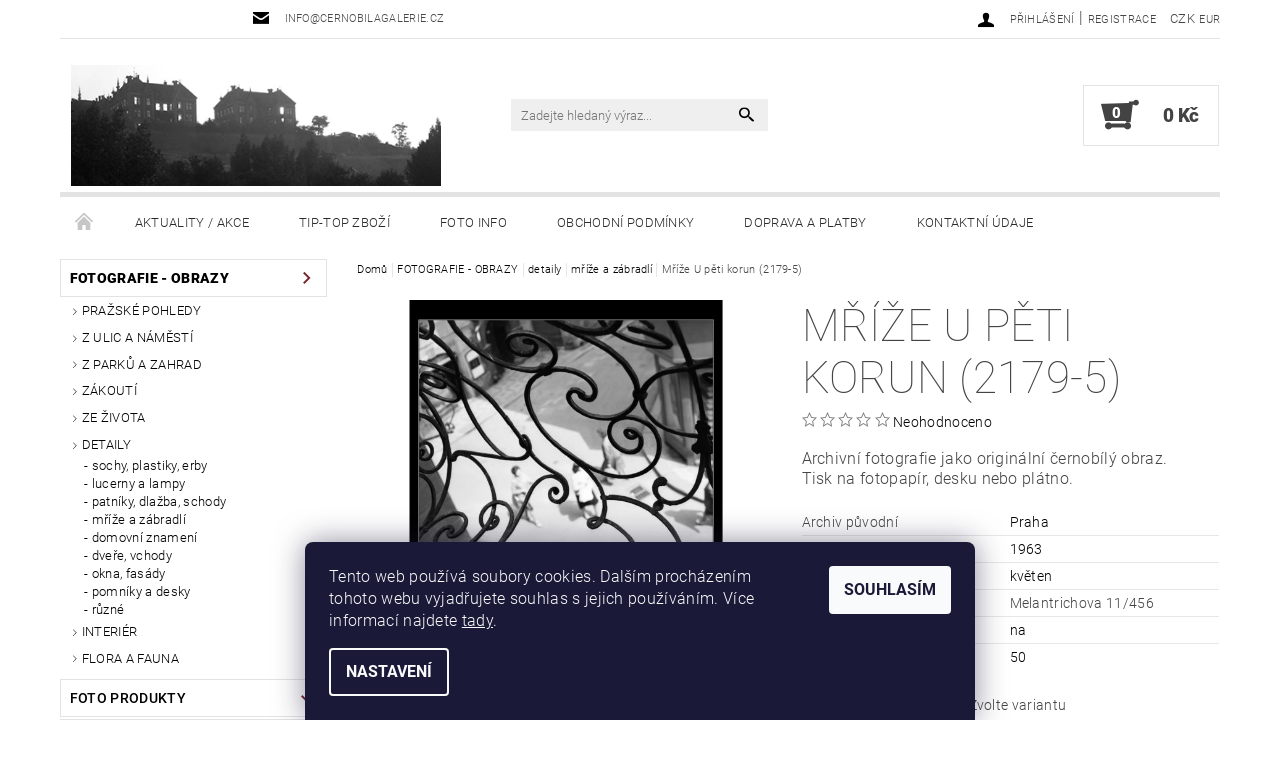

--- FILE ---
content_type: text/html; charset=utf-8
request_url: https://www.cernobilagalerie.cz/mrize-a-zabradli/mrize-u-peti-korun--2179-5-/
body_size: 35375
content:
<!DOCTYPE html>
<html id="css" xml:lang='cs' lang='cs' class="external-fonts-loaded">
    <head>
        <link rel="preconnect" href="https://cdn.myshoptet.com" /><link rel="dns-prefetch" href="https://cdn.myshoptet.com" /><link rel="preload" href="https://cdn.myshoptet.com/prj/dist/master/cms/libs/jquery/jquery-1.11.3.min.js" as="script" />        <script>
dataLayer = [];
dataLayer.push({'shoptet' : {
    "pageId": 1075,
    "pageType": "productDetail",
    "currency": "CZK",
    "currencyInfo": {
        "decimalSeparator": ",",
        "exchangeRate": 1,
        "priceDecimalPlaces": 2,
        "symbol": "K\u010d",
        "symbolLeft": 0,
        "thousandSeparator": " "
    },
    "language": "cs",
    "projectId": 204774,
    "product": {
        "id": 4780,
        "guid": "81dda0f7-2a3a-11e8-8216-002590dad85e",
        "hasVariants": true,
        "codes": [
            {
                "code": "4780\/FOT"
            },
            {
                "code": "4780\/PLA"
            },
            {
                "code": "4780\/DES"
            },
            {
                "code": "4780\/FOT2"
            },
            {
                "code": "4780\/PLA2"
            },
            {
                "code": "4780\/DES2"
            },
            {
                "code": "4780\/FOT3"
            },
            {
                "code": "4780\/PLA3"
            },
            {
                "code": "4780\/DES3"
            },
            {
                "code": "4780\/FOT4"
            },
            {
                "code": "4780\/PLA4"
            },
            {
                "code": "4780\/DES4"
            },
            {
                "code": "4780\/FOT5"
            },
            {
                "code": "4780\/PLA5"
            },
            {
                "code": "4780\/DES5"
            },
            {
                "code": "4780\/FOT6"
            },
            {
                "code": "4780\/PLA6"
            },
            {
                "code": "4780\/DES6"
            }
        ],
        "name": "M\u0159\u00ed\u017ee U p\u011bti korun (2179-5)",
        "appendix": "",
        "weight": 0,
        "manufacturer": "\u010cERNOB\u00cdL\u00c1 GALERIE",
        "manufacturerGuid": "1EF5332A47436A7CAE64DA0BA3DED3EE",
        "currentCategory": "FOTOGRAFIE - OBRAZY | detaily | m\u0159\u00ed\u017ee a z\u00e1bradl\u00ed",
        "currentCategoryGuid": "16e20c31-6ccd-11e9-beb1-002590dad85e",
        "defaultCategory": "FOTOGRAFIE - OBRAZY | detaily | m\u0159\u00ed\u017ee a z\u00e1bradl\u00ed",
        "defaultCategoryGuid": "16e20c31-6ccd-11e9-beb1-002590dad85e",
        "currency": "CZK",
        "priceWithVatMin": 290,
        "priceWithVatMax": 1900
    },
    "stocks": [
        {
            "id": 1,
            "title": "\u010cernob\u00edl\u00e1 galerie - obchod",
            "isDeliveryPoint": 1,
            "visibleOnEshop": 1
        },
        {
            "id": "ext",
            "title": "Sklad",
            "isDeliveryPoint": 0,
            "visibleOnEshop": 1
        }
    ],
    "cartInfo": {
        "id": null,
        "freeShipping": false,
        "freeShippingFrom": null,
        "leftToFreeGift": {
            "formattedPrice": "0 K\u010d",
            "priceLeft": 0
        },
        "freeGift": false,
        "leftToFreeShipping": {
            "priceLeft": null,
            "dependOnRegion": null,
            "formattedPrice": null
        },
        "discountCoupon": [],
        "getNoBillingShippingPrice": {
            "withoutVat": 0,
            "vat": 0,
            "withVat": 0
        },
        "cartItems": [],
        "taxMode": "ORDINARY"
    },
    "cart": [],
    "customer": {
        "priceRatio": 1,
        "priceListId": 1,
        "groupId": null,
        "registered": false,
        "mainAccount": false
    }
}});
dataLayer.push({'cookie_consent' : {
    "marketing": "denied",
    "analytics": "denied"
}});
document.addEventListener('DOMContentLoaded', function() {
    shoptet.consent.onAccept(function(agreements) {
        if (agreements.length == 0) {
            return;
        }
        dataLayer.push({
            'cookie_consent' : {
                'marketing' : (agreements.includes(shoptet.config.cookiesConsentOptPersonalisation)
                    ? 'granted' : 'denied'),
                'analytics': (agreements.includes(shoptet.config.cookiesConsentOptAnalytics)
                    ? 'granted' : 'denied')
            },
            'event': 'cookie_consent'
        });
    });
});
</script>

        <meta http-equiv="content-type" content="text/html; charset=utf-8" />
        <title>Fotoobraz - Mříže U pěti korun (2179-5), Praha 1963, stará černobílá fotografie</title>

        <meta name="viewport" content="width=device-width, initial-scale=1.0" />
        <meta name="format-detection" content="telephone=no" />

        
            <meta property="og:type" content="website"><meta property="og:site_name" content="cernobilagalerie.cz"><meta property="og:url" content="https://www.cernobilagalerie.cz/mrize-a-zabradli/mrize-u-peti-korun--2179-5-/"><meta property="og:title" content="Fotoobraz - Mříže U pěti korun (2179-5), Praha 1963, stará černobílá fotografie"><meta name="author" content="cernobilagalerie.cz"><meta name="web_author" content="Shoptet.cz"><meta name="dcterms.rightsHolder" content="www.cernobilagalerie.cz"><meta name="robots" content="index,follow"><meta property="og:image" content="https://cdn.myshoptet.com/usr/www.cernobilagalerie.cz/user/shop/big/4780-1_mrize-u-peti-korun--2179-5-praha-1963-kveten--cernobily-obraz--stara-fotografie--prodej.jpg?65623da5"><meta property="og:description" content="Archivní fotografie jako originální černobílý obraz. Tisk na fotopapír, desku nebo plátno. Mříže na balkonku, Melantrichova 11/456."><meta name="description" content="Archivní fotografie jako originální černobílý obraz. Tisk na fotopapír, desku nebo plátno. Mříže na balkonku, Melantrichova 11/456."><meta name="google-site-verification" content="1525561145081"><meta property="product:price:amount" content="290"><meta property="product:price:currency" content="CZK">
        


        
        <noscript>
            <style media="screen">
                #category-filter-hover {
                    display: block !important;
                }
            </style>
        </noscript>
        
    <link href="https://cdn.myshoptet.com/prj/dist/master/cms/templates/frontend_templates/shared/css/font-face/roboto.css" rel="stylesheet"><link href="https://cdn.myshoptet.com/prj/dist/master/shop/dist/font-shoptet-05.css.5fd2e4de7b3b9cde3d11.css" rel="stylesheet">    <script>
        var oldBrowser = false;
    </script>
    <!--[if lt IE 9]>
        <script src="https://cdnjs.cloudflare.com/ajax/libs/html5shiv/3.7.3/html5shiv.js"></script>
        <script>
            var oldBrowser = '<strong>Upozornění!</strong> Používáte zastaralý prohlížeč, který již není podporován. Prosím <a href="https://www.whatismybrowser.com/" target="_blank" rel="nofollow">aktualizujte svůj prohlížeč</a> a zvyšte své UX.';
        </script>
    <![endif]-->

        <style>:root {--color-primary: #000000;--color-primary-h: 0;--color-primary-s: 0%;--color-primary-l: 0%;--color-primary-hover: #77262a;--color-primary-hover-h: 357;--color-primary-hover-s: 52%;--color-primary-hover-l: 31%;--color-secondary: #434343;--color-secondary-h: 0;--color-secondary-s: 0%;--color-secondary-l: 26%;--color-secondary-hover: #e3e3e3;--color-secondary-hover-h: 0;--color-secondary-hover-s: 0%;--color-secondary-hover-l: 89%;--color-tertiary: #000000;--color-tertiary-h: 0;--color-tertiary-s: 0%;--color-tertiary-l: 0%;--color-tertiary-hover: #000000;--color-tertiary-hover-h: 0;--color-tertiary-hover-s: 0%;--color-tertiary-hover-l: 0%;--color-header-background: #ffffff;--template-font: "Roboto";--template-headings-font: "Roboto";--header-background-url: none;--cookies-notice-background: #1A1937;--cookies-notice-color: #F8FAFB;--cookies-notice-button-hover: #f5f5f5;--cookies-notice-link-hover: #27263f;--templates-update-management-preview-mode-content: "Náhled aktualizací šablony je aktivní pro váš prohlížeč."}</style>

        <style>:root {--logo-x-position: 10px;--logo-y-position: 10px;--front-image-x-position: 319px;--front-image-y-position: 0px;}</style>

        <link href="https://cdn.myshoptet.com/prj/dist/master/shop/dist/main-05.css.1b62aa3d069f1dba0ebf.css" rel="stylesheet" media="screen" />

        <link rel="stylesheet" href="https://cdn.myshoptet.com/prj/dist/master/cms/templates/frontend_templates/_/css/print.css" media="print" />
                            <link rel="shortcut icon" href="/favicon.ico" type="image/x-icon" />
                                    <link rel="canonical" href="https://www.cernobilagalerie.cz/mrize-a-zabradli/mrize-u-peti-korun--2179-5-/" />
        
        
        
        
                
                    
                <script>var shoptet = shoptet || {};shoptet.abilities = {"about":{"generation":2,"id":"05"},"config":{"category":{"product":{"image_size":"detail_alt_1"}},"navigation_breakpoint":991,"number_of_active_related_products":2,"product_slider":{"autoplay":false,"autoplay_speed":3000,"loop":true,"navigation":true,"pagination":true,"shadow_size":0}},"elements":{"recapitulation_in_checkout":true},"feature":{"directional_thumbnails":false,"extended_ajax_cart":false,"extended_search_whisperer":false,"fixed_header":false,"images_in_menu":false,"product_slider":false,"simple_ajax_cart":true,"smart_labels":false,"tabs_accordion":false,"tabs_responsive":false,"top_navigation_menu":false,"user_action_fullscreen":false}};shoptet.design = {"template":{"name":"Rock","colorVariant":"Four"},"layout":{"homepage":"catalog3","subPage":"catalog3","productDetail":"catalog3"},"colorScheme":{"conversionColor":"#434343","conversionColorHover":"#e3e3e3","color1":"#000000","color2":"#77262a","color3":"#000000","color4":"#000000"},"fonts":{"heading":"Roboto","text":"Roboto"},"header":{"backgroundImage":null,"image":null,"logo":"https:\/\/www.cernobilagalerie.czuser\/logos\/logo_389.png","color":"#ffffff"},"background":{"enabled":false,"color":null,"image":null}};shoptet.config = {};shoptet.events = {};shoptet.runtime = {};shoptet.content = shoptet.content || {};shoptet.updates = {};shoptet.messages = [];shoptet.messages['lightboxImg'] = "Obrázek";shoptet.messages['lightboxOf'] = "z";shoptet.messages['more'] = "Více";shoptet.messages['cancel'] = "Zrušit";shoptet.messages['removedItem'] = "Položka byla odstraněna z košíku.";shoptet.messages['discountCouponWarning'] = "Zapomněli jste uplatnit slevový kupón. Pro pokračování jej uplatněte pomocí tlačítka vedle vstupního pole, nebo jej smažte.";shoptet.messages['charsNeeded'] = "Prosím, použijte minimálně 3 znaky!";shoptet.messages['invalidCompanyId'] = "Neplané IČ, povoleny jsou pouze číslice";shoptet.messages['needHelp'] = "Potřebujete pomoc?";shoptet.messages['showContacts'] = "Zobrazit kontakty";shoptet.messages['hideContacts'] = "Skrýt kontakty";shoptet.messages['ajaxError'] = "Došlo k chybě; obnovte prosím stránku a zkuste to znovu.";shoptet.messages['variantWarning'] = "Zvolte prosím variantu produktu.";shoptet.messages['chooseVariant'] = "Zvolte variantu";shoptet.messages['unavailableVariant'] = "Tato varianta není dostupná a není možné ji objednat.";shoptet.messages['withVat'] = "včetně DPH";shoptet.messages['withoutVat'] = "bez DPH";shoptet.messages['toCart'] = "Do košíku";shoptet.messages['emptyCart'] = "Prázdný košík";shoptet.messages['change'] = "Změnit";shoptet.messages['chosenBranch'] = "Zvolená pobočka";shoptet.messages['validatorRequired'] = "Povinné pole";shoptet.messages['validatorEmail'] = "Prosím vložte platnou e-mailovou adresu";shoptet.messages['validatorUrl'] = "Prosím vložte platnou URL adresu";shoptet.messages['validatorDate'] = "Prosím vložte platné datum";shoptet.messages['validatorNumber'] = "Vložte číslo";shoptet.messages['validatorDigits'] = "Prosím vložte pouze číslice";shoptet.messages['validatorCheckbox'] = "Zadejte prosím všechna povinná pole";shoptet.messages['validatorConsent'] = "Bez souhlasu nelze odeslat.";shoptet.messages['validatorPassword'] = "Hesla se neshodují";shoptet.messages['validatorInvalidPhoneNumber'] = "Vyplňte prosím platné telefonní číslo bez předvolby.";shoptet.messages['validatorInvalidPhoneNumberSuggestedRegion'] = "Neplatné číslo — navržený region: %1";shoptet.messages['validatorInvalidCompanyId'] = "Neplatné IČ, musí být ve tvaru jako %1";shoptet.messages['validatorFullName'] = "Nezapomněli jste příjmení?";shoptet.messages['validatorHouseNumber'] = "Prosím zadejte správné číslo domu";shoptet.messages['validatorZipCode'] = "Zadané PSČ neodpovídá zvolené zemi";shoptet.messages['validatorShortPhoneNumber'] = "Telefonní číslo musí mít min. 8 znaků";shoptet.messages['choose-personal-collection'] = "Prosím vyberte místo doručení u osobního odběru, není zvoleno.";shoptet.messages['choose-external-shipping'] = "Upřesněte prosím vybraný způsob dopravy";shoptet.messages['choose-ceska-posta'] = "Pobočka České Pošty není určena, zvolte prosím některou";shoptet.messages['choose-hupostPostaPont'] = "Pobočka Maďarské pošty není vybrána, zvolte prosím nějakou";shoptet.messages['choose-postSk'] = "Pobočka Slovenské pošty není zvolena, vyberte prosím některou";shoptet.messages['choose-ulozenka'] = "Pobočka Uloženky nebyla zvolena, prosím vyberte některou";shoptet.messages['choose-zasilkovna'] = "Pobočka Zásilkovny nebyla zvolena, prosím vyberte některou";shoptet.messages['choose-ppl-cz'] = "Pobočka PPL ParcelShop nebyla vybrána, vyberte prosím jednu";shoptet.messages['choose-glsCz'] = "Pobočka GLS ParcelShop nebyla zvolena, prosím vyberte některou";shoptet.messages['choose-dpd-cz'] = "Ani jedna z poboček služby DPD Parcel Shop nebyla zvolená, prosím vyberte si jednu z možností.";shoptet.messages['watchdogType'] = "Je zapotřebí vybrat jednu z možností u sledování produktu.";shoptet.messages['watchdog-consent-required'] = "Musíte zaškrtnout všechny povinné souhlasy";shoptet.messages['watchdogEmailEmpty'] = "Prosím vyplňte e-mail";shoptet.messages['privacyPolicy'] = 'Musíte souhlasit s ochranou osobních údajů';shoptet.messages['amountChanged'] = '(množství bylo změněno)';shoptet.messages['unavailableCombination'] = 'Není k dispozici v této kombinaci';shoptet.messages['specifyShippingMethod'] = 'Upřesněte dopravu';shoptet.messages['PIScountryOptionMoreBanks'] = 'Možnost platby z %1 bank';shoptet.messages['PIScountryOptionOneBank'] = 'Možnost platby z 1 banky';shoptet.messages['PIScurrencyInfoCZK'] = 'V měně CZK lze zaplatit pouze prostřednictvím českých bank.';shoptet.messages['PIScurrencyInfoHUF'] = 'V měně HUF lze zaplatit pouze prostřednictvím maďarských bank.';shoptet.messages['validatorVatIdWaiting'] = "Ověřujeme";shoptet.messages['validatorVatIdValid'] = "Ověřeno";shoptet.messages['validatorVatIdInvalid'] = "DIČ se nepodařilo ověřit, i přesto můžete objednávku dokončit";shoptet.messages['validatorVatIdInvalidOrderForbid'] = "Zadané DIČ nelze nyní ověřit, protože služba ověřování je dočasně nedostupná. Zkuste opakovat zadání později, nebo DIČ vymažte s vaši objednávku dokončete v režimu OSS. Případně kontaktujte prodejce.";shoptet.messages['validatorVatIdInvalidOssRegime'] = "Zadané DIČ nemůže být ověřeno, protože služba ověřování je dočasně nedostupná. Vaše objednávka bude dokončena v režimu OSS. Případně kontaktujte prodejce.";shoptet.messages['previous'] = "Předchozí";shoptet.messages['next'] = "Následující";shoptet.messages['close'] = "Zavřít";shoptet.messages['imageWithoutAlt'] = "Tento obrázek nemá popisek";shoptet.messages['newQuantity'] = "Nové množství:";shoptet.messages['currentQuantity'] = "Aktuální množství:";shoptet.messages['quantityRange'] = "Prosím vložte číslo v rozmezí %1 a %2";shoptet.messages['skipped'] = "Přeskočeno";shoptet.messages.validator = {};shoptet.messages.validator.nameRequired = "Zadejte jméno a příjmení.";shoptet.messages.validator.emailRequired = "Zadejte e-mailovou adresu (např. jan.novak@example.com).";shoptet.messages.validator.phoneRequired = "Zadejte telefonní číslo.";shoptet.messages.validator.messageRequired = "Napište komentář.";shoptet.messages.validator.descriptionRequired = shoptet.messages.validator.messageRequired;shoptet.messages.validator.captchaRequired = "Vyplňte bezpečnostní kontrolu.";shoptet.messages.validator.consentsRequired = "Potvrďte svůj souhlas.";shoptet.messages.validator.scoreRequired = "Zadejte počet hvězdiček.";shoptet.messages.validator.passwordRequired = "Zadejte heslo, které bude obsahovat min. 4 znaky.";shoptet.messages.validator.passwordAgainRequired = shoptet.messages.validator.passwordRequired;shoptet.messages.validator.currentPasswordRequired = shoptet.messages.validator.passwordRequired;shoptet.messages.validator.birthdateRequired = "Zadejte datum narození.";shoptet.messages.validator.billFullNameRequired = "Zadejte jméno a příjmení.";shoptet.messages.validator.deliveryFullNameRequired = shoptet.messages.validator.billFullNameRequired;shoptet.messages.validator.billStreetRequired = "Zadejte název ulice.";shoptet.messages.validator.deliveryStreetRequired = shoptet.messages.validator.billStreetRequired;shoptet.messages.validator.billHouseNumberRequired = "Zadejte číslo domu.";shoptet.messages.validator.deliveryHouseNumberRequired = shoptet.messages.validator.billHouseNumberRequired;shoptet.messages.validator.billZipRequired = "Zadejte PSČ.";shoptet.messages.validator.deliveryZipRequired = shoptet.messages.validator.billZipRequired;shoptet.messages.validator.billCityRequired = "Zadejte název města.";shoptet.messages.validator.deliveryCityRequired = shoptet.messages.validator.billCityRequired;shoptet.messages.validator.companyIdRequired = "Zadejte IČ.";shoptet.messages.validator.vatIdRequired = "Zadejte DIČ.";shoptet.messages.validator.billCompanyRequired = "Zadejte název společnosti.";shoptet.messages['loading'] = "Načítám…";shoptet.messages['stillLoading'] = "Stále načítám…";shoptet.messages['loadingFailed'] = "Načtení se nezdařilo. Zkuste to znovu.";shoptet.messages['productsSorted'] = "Produkty seřazeny.";shoptet.messages['formLoadingFailed'] = "Formulář se nepodařilo načíst. Zkuste to prosím znovu.";shoptet.messages.moreInfo = "Více informací";shoptet.config.showAdvancedOrder = true;shoptet.config.orderingProcess = {active: false,step: false};shoptet.config.documentsRounding = '3';shoptet.config.documentPriceDecimalPlaces = '0';shoptet.config.thousandSeparator = ' ';shoptet.config.decSeparator = ',';shoptet.config.decPlaces = '2';shoptet.config.decPlacesSystemDefault = '2';shoptet.config.currencySymbol = 'Kč';shoptet.config.currencySymbolLeft = '0';shoptet.config.defaultVatIncluded = 1;shoptet.config.defaultProductMaxAmount = 9999;shoptet.config.inStockAvailabilityId = -1;shoptet.config.defaultProductMaxAmount = 9999;shoptet.config.inStockAvailabilityId = -1;shoptet.config.cartActionUrl = '/action/Cart';shoptet.config.advancedOrderUrl = '/action/Cart/GetExtendedOrder/';shoptet.config.cartContentUrl = '/action/Cart/GetCartContent/';shoptet.config.stockAmountUrl = '/action/ProductStockAmount/';shoptet.config.addToCartUrl = '/action/Cart/addCartItem/';shoptet.config.removeFromCartUrl = '/action/Cart/deleteCartItem/';shoptet.config.updateCartUrl = '/action/Cart/setCartItemAmount/';shoptet.config.addDiscountCouponUrl = '/action/Cart/addDiscountCoupon/';shoptet.config.setSelectedGiftUrl = '/action/Cart/setSelectedGift/';shoptet.config.rateProduct = '/action/ProductDetail/RateProduct/';shoptet.config.customerDataUrl = '/action/OrderingProcess/step2CustomerAjax/';shoptet.config.registerUrl = '/registrace/';shoptet.config.agreementCookieName = 'site-agreement';shoptet.config.cookiesConsentUrl = '/action/CustomerCookieConsent/';shoptet.config.cookiesConsentIsActive = 1;shoptet.config.cookiesConsentOptAnalytics = 'analytics';shoptet.config.cookiesConsentOptPersonalisation = 'personalisation';shoptet.config.cookiesConsentOptNone = 'none';shoptet.config.cookiesConsentRefuseDuration = 30;shoptet.config.cookiesConsentName = 'CookiesConsent';shoptet.config.agreementCookieExpire = 90;shoptet.config.cookiesConsentSettingsUrl = '/cookies-settings/';shoptet.config.fonts = {"google":{"attributes":"100,300,400,500,700,900:latin-ext","families":["Roboto"],"urls":["https:\/\/cdn.myshoptet.com\/prj\/dist\/master\/cms\/templates\/frontend_templates\/shared\/css\/font-face\/roboto.css"]},"custom":{"families":["shoptet"],"urls":["https:\/\/cdn.myshoptet.com\/prj\/dist\/master\/shop\/dist\/font-shoptet-05.css.5fd2e4de7b3b9cde3d11.css"]}};shoptet.config.mobileHeaderVersion = '1';shoptet.config.fbCAPIEnabled = false;shoptet.config.fbPixelEnabled = true;shoptet.config.fbCAPIUrl = '/action/FacebookCAPI/';shoptet.content.regexp = /strana-[0-9]+[\/]/g;shoptet.content.colorboxHeader = '<div class="colorbox-html-content">';shoptet.content.colorboxFooter = '</div>';shoptet.customer = {};shoptet.csrf = shoptet.csrf || {};shoptet.csrf.token = 'csrf_l2bPqL3Tf84412d1b8c01597';shoptet.csrf.invalidTokenModal = '<div><h2>Přihlaste se prosím znovu</h2><p>Omlouváme se, ale Váš CSRF token pravděpodobně vypršel. Abychom mohli udržet Vaši bezpečnost na co největší úrovni potřebujeme, abyste se znovu přihlásili.</p><p>Děkujeme za pochopení.</p><div><a href="/login/?backTo=%2Fmrize-a-zabradli%2Fmrize-u-peti-korun--2179-5-%2F">Přihlášení</a></div></div> ';shoptet.csrf.formsSelector = 'csrf-enabled';shoptet.csrf.submitListener = true;shoptet.csrf.validateURL = '/action/ValidateCSRFToken/Index/';shoptet.csrf.refreshURL = '/action/RefreshCSRFTokenNew/Index/';shoptet.csrf.enabled = true;shoptet.config.googleAnalytics ||= {};shoptet.config.googleAnalytics.isGa4Enabled = true;shoptet.config.googleAnalytics.route ||= {};shoptet.config.googleAnalytics.route.ua = "UA";shoptet.config.googleAnalytics.route.ga4 = "GA4";shoptet.config.ums_a11y_category_page = true;shoptet.config.discussion_rating_forms = false;shoptet.config.ums_forms_redesign = false;shoptet.config.showPriceWithoutVat = '';shoptet.config.ums_a11y_login = false;</script>
        <script src="https://cdn.myshoptet.com/prj/dist/master/cms/libs/jquery/jquery-1.11.3.min.js"></script><script src="https://cdn.myshoptet.com/prj/dist/master/cms/libs/jquery/jquery-migrate-1.4.1.min.js"></script><script src="https://cdn.myshoptet.com/prj/dist/master/cms/libs/jquery/jquery-ui-1.8.24.min.js"></script>
    <script src="https://cdn.myshoptet.com/prj/dist/master/shop/dist/main-05.js.8c719cec2608516bd9d7.js"></script>
<script src="https://cdn.myshoptet.com/prj/dist/master/shop/dist/shared-2g.js.aa13ef3ecca51cd89ec5.js"></script><script src="https://cdn.myshoptet.com/prj/dist/master/cms/libs/jqueryui/i18n/datepicker-cs.js"></script><script>if (window.self !== window.top) {const script = document.createElement('script');script.type = 'module';script.src = "https://cdn.myshoptet.com/prj/dist/master/shop/dist/editorPreview.js.e7168e827271d1c16a1d.js";document.body.appendChild(script);}</script>        <script>
            jQuery.extend(jQuery.cybergenicsFormValidator.messages, {
                required: "Povinné pole",
                email: "Prosím vložte platnou e-mailovou adresu",
                url: "Prosím vložte platnou URL adresu",
                date: "Prosím vložte platné datum",
                number: "Vložte číslo",
                digits: "Prosím vložte pouze číslice",
                checkbox: "Zadejte prosím všechna povinná pole",
                validatorConsent: "Bez souhlasu nelze odeslat.",
                password: "Hesla se neshodují",
                invalidPhoneNumber: "Vyplňte prosím platné telefonní číslo bez předvolby.",
                invalidCompanyId: 'Nevalidní IČ, musí mít přesně 8 čísel (před kratší IČ lze dát nuly)',
                fullName: "Nezapomněli jste příjmení?",
                zipCode: "Zadané PSČ neodpovídá zvolené zemi",
                houseNumber: "Prosím zadejte správné číslo domu",
                shortPhoneNumber: "Telefonní číslo musí mít min. 8 znaků",
                privacyPolicy: "Musíte souhlasit s ochranou osobních údajů"
            });
        </script>
                                    
                
        
        <!-- User include -->
                <!-- api 473(125) html code header -->

                <style>
                    #order-billing-methods .radio-wrapper[data-guid="6569dce8-9b1d-11ed-a84f-002590dc5efc"]:not(.cggooglepay), #order-billing-methods .radio-wrapper[data-guid="977a5f19-66d9-11eb-933a-002590dad85e"]:not(.cgapplepay) {
                        display: none;
                    }
                </style>
                <script type="text/javascript">
                    document.addEventListener('DOMContentLoaded', function() {
                        if (getShoptetDataLayer('pageType') === 'billingAndShipping') {
                            
                try {
                    if (window.ApplePaySession && window.ApplePaySession.canMakePayments()) {
                        document.querySelector('#order-billing-methods .radio-wrapper[data-guid="977a5f19-66d9-11eb-933a-002590dad85e"]').classList.add('cgapplepay');
                    }
                } catch (err) {} 
            
                            
                const cgBaseCardPaymentMethod = {
                        type: 'CARD',
                        parameters: {
                            allowedAuthMethods: ["PAN_ONLY", "CRYPTOGRAM_3DS"],
                            allowedCardNetworks: [/*"AMEX", "DISCOVER", "INTERAC", "JCB",*/ "MASTERCARD", "VISA"]
                        }
                };
                
                function cgLoadScript(src, callback)
                {
                    var s,
                        r,
                        t;
                    r = false;
                    s = document.createElement('script');
                    s.type = 'text/javascript';
                    s.src = src;
                    s.onload = s.onreadystatechange = function() {
                        if ( !r && (!this.readyState || this.readyState == 'complete') )
                        {
                            r = true;
                            callback();
                        }
                    };
                    t = document.getElementsByTagName('script')[0];
                    t.parentNode.insertBefore(s, t);
                } 
                
                function cgGetGoogleIsReadyToPayRequest() {
                    return Object.assign(
                        {},
                        {
                            apiVersion: 2,
                            apiVersionMinor: 0
                        },
                        {
                            allowedPaymentMethods: [cgBaseCardPaymentMethod]
                        }
                    );
                }

                function onCgGooglePayLoaded() {
                    let paymentsClient = new google.payments.api.PaymentsClient({environment: 'PRODUCTION'});
                    paymentsClient.isReadyToPay(cgGetGoogleIsReadyToPayRequest()).then(function(response) {
                        if (response.result) {
                            document.querySelector('#order-billing-methods .radio-wrapper[data-guid="6569dce8-9b1d-11ed-a84f-002590dc5efc"]').classList.add('cggooglepay');	 	 	 	 	 
                        }
                    })
                    .catch(function(err) {});
                }
                
                cgLoadScript('https://pay.google.com/gp/p/js/pay.js', onCgGooglePayLoaded);
            
                        }
                    });
                </script> 
                
<!-- api 550(198) html code header -->

<!-- Trackovací kód - Emailkampane.cz - ZAČÁTEK KÓDU-->
    <script>
            !function(e,r,t,a,c){ localStorage.ecr=r.referrer,localStorage.ecu=e.location.href,a=r.createElement(t),c=r.getElementsByTagName(t)[0],a.async=1,a.src="https://tr-fe.emailkampane.cz/v1/app-starter.min.js",c.parentNode.insertBefore(a,c)}(window,document,"script");
    </script>
    <script>
!function(e,r,t,a,c,k){ e.EmailcampaignsTracker=a,e.ektracker=e.ektracker||function(){ (e.ektracker.q=e.ektracker.q||[]).push(arguments)},e.ektracker.t=new Date,e.ektracker.m="",c=r.createElement(t),k=r.getElementsByTagName(t)[0],c.async=1,c.src="https://tr-fe.emailkampane.cz/v1/app.min.js",k.parentNode.insertBefore(c,k)}(window,document,"script","ektracker");
        ektracker('init', "951038594181c9");
        ektracker('pageVisit');
    </script>
    <!-- Trackovací kód - Emailkampane.cz - KONEC KÓDU-->
    
<!-- project html code header -->
<style type="text/css">
a[title="Parametry"] { display: none !important }
</style>
<script type="text/javascript">
$(document).ready(function(){ $('#parameters').insertAfter('#short-description'); });
</script>

<style type="text/css"> .header-phone { visibility: hidden } </style>

<style>
/* Odstrani "oko" pri najeti na produkt */
.products .product:hover .p-image a:before,
.products .product:hover .p-image a:after {
    content: none;
}
</style>

<style>
/* Odstrani ozdobne linky - piktogramy mezi produkty a na homepage */
#welcome::before,
.decor-delimeter::before {
    content: none;
}
</style>

<style type="text/css"> #manufacturer-filter { display: none } </style>

<style type="text/css"><!--
#cat-price-filter {display: none}
--> </style>

<style>
#param-filter-center {display: none !important}
#param-filter-right {float:right; width: 33%}
#param-filter-left {float: left; width: 66%}
#param-filter-left #stock-filter {width: 25%; float: left; margin-bottom: 0}
.boolean-filter {width: 75%; float: left; padding-top: 6px}
@media screen and (max-width: 482px) {#param-filter-right {float:right; width: 40% !important; margin-top: -100px !important}}
@media screen and (max-width: 482px) {#param-filter-left {float:left; width: 100% !important}}
@media screen and (max-width: 482px) {#param-filter-left #stock-filter {float:left; width: 100% !important}}
@media screen and (max-width: 482px) {.boolean-filter .parametric-filter .doubledott-filter-single {float: left; width: 60% !important; padding-bottom: 10px}}
</style>

<style>
.home #tabs-div {display: table-header-group; margin-bottom: 60px !important}
.home #tabs {margin-top: 60px !important}
.home #welcome {display: table-footer-group}
</style>


<script type="text/javascript">
$(document).ready(function(){ $('div a.p-watch-price').html('Hlídací pes'); });
</script> 

<meta name="seznam-wmt" content="LuS4qr2pmXjiNwunF3COeEiG7ppqD29V" />

<meta name="seznam-wmt" content="mFS5d6vQmizc1E1FiMG8Y88u4i0UD0gr" />

<!-- Messenger Plugin chatu Code -->
    <div id="fb-root"></div>

    <!-- Your Plugin chatu code -->
    <div id="fb-customer-chat" class="fb-customerchat">
    </div>

    <script>
      var chatbox = document.getElementById('fb-customer-chat');
      chatbox.setAttribute("page_id", "108459039203846");
      chatbox.setAttribute("attribution", "biz_inbox");

      window.fbAsyncInit = function() {
        FB.init({
          xfbml            : true,
          version          : 'v11.0'
        });
      };

      (function(d, s, id) {
        var js, fjs = d.getElementsByTagName(s)[0];
        if (d.getElementById(id)) return;
        js = d.createElement(s); js.id = id;
        js.src = 'https://connect.facebook.net/cs_CZ/sdk/xfbml.customerchat.js';
        fjs.parentNode.insertBefore(js, fjs);
      }(document, 'script', 'facebook-jssdk'));
    </script>
    
    <style>
.vote-initials {
background-color: #A7ADAD;
}
div.votes-wrap.admin-response > div > div.vote-header > span.vote-pic > span {
    background-color: #F4F5F7;
}
</style>

<!-- Google tag (gtag.js) -->
<script async src="https://www.googletagmanager.com/gtag/js?id=G-BKJFGVXG53"></script>
<script>
  window.dataLayer = window.dataLayer || [];
  function gtag(){dataLayer.push(arguments);}
  gtag('js', new Date());

  gtag('config', 'G-BKJFGVXG53');
</script>

        <!-- /User include -->
                                <!-- Global site tag (gtag.js) - Google Analytics -->
    <script async src="https://www.googletagmanager.com/gtag/js?id=G-BKJFGVXG53"></script>
    <script>
        
        window.dataLayer = window.dataLayer || [];
        function gtag(){dataLayer.push(arguments);}
        

                    console.debug('default consent data');

            gtag('consent', 'default', {"ad_storage":"denied","analytics_storage":"denied","ad_user_data":"denied","ad_personalization":"denied","wait_for_update":500});
            dataLayer.push({
                'event': 'default_consent'
            });
        
        gtag('js', new Date());

                gtag('config', 'UA-9176421-3', { 'groups': "UA" });
        
                gtag('config', 'G-BKJFGVXG53', {"groups":"GA4","send_page_view":false,"content_group":"productDetail","currency":"CZK","page_language":"cs"});
        
        
        
        
        
        
                    gtag('event', 'page_view', {"send_to":"GA4","page_language":"cs","content_group":"productDetail","currency":"CZK"});
        
                gtag('set', 'currency', 'CZK');

        gtag('event', 'view_item', {
            "send_to": "UA",
            "items": [
                {
                    "id": "4780\/FOT2",
                    "name": "M\u0159\u00ed\u017ee U p\u011bti korun (2179-5)",
                    "category": "FOTOGRAFIE - OBRAZY \/ detaily \/ m\u0159\u00ed\u017ee a z\u00e1bradl\u00ed",
                                        "brand": "\u010cERNOB\u00cdL\u00c1 GALERIE",
                                                            "variant": "Form\u00e1t: 30 - 30x30, Tiskov\u00fd materi\u00e1l: Fotopap\u00edr",
                                        "price": 290
                }
            ]
        });
        
        
        
        
        
                    gtag('event', 'view_item', {"send_to":"GA4","page_language":"cs","content_group":"productDetail","value":239.66999999999999,"currency":"CZK","items":[{"item_id":"4780\/FOT2","item_name":"M\u0159\u00ed\u017ee U p\u011bti korun (2179-5)","item_brand":"\u010cERNOB\u00cdL\u00c1 GALERIE","item_category":"FOTOGRAFIE - OBRAZY","item_category2":"detaily","item_category3":"m\u0159\u00ed\u017ee a z\u00e1bradl\u00ed","item_variant":"4780\/FOT2~Form\u00e1t: 30 - 30x30, Tiskov\u00fd materi\u00e1l: Fotopap\u00edr","price":239.66999999999999,"quantity":1,"index":0}]});
        
        
        
        
        
        
        
        document.addEventListener('DOMContentLoaded', function() {
            if (typeof shoptet.tracking !== 'undefined') {
                for (var id in shoptet.tracking.bannersList) {
                    gtag('event', 'view_promotion', {
                        "send_to": "UA",
                        "promotions": [
                            {
                                "id": shoptet.tracking.bannersList[id].id,
                                "name": shoptet.tracking.bannersList[id].name,
                                "position": shoptet.tracking.bannersList[id].position
                            }
                        ]
                    });
                }
            }

            shoptet.consent.onAccept(function(agreements) {
                if (agreements.length !== 0) {
                    console.debug('gtag consent accept');
                    var gtagConsentPayload =  {
                        'ad_storage': agreements.includes(shoptet.config.cookiesConsentOptPersonalisation)
                            ? 'granted' : 'denied',
                        'analytics_storage': agreements.includes(shoptet.config.cookiesConsentOptAnalytics)
                            ? 'granted' : 'denied',
                                                                                                'ad_user_data': agreements.includes(shoptet.config.cookiesConsentOptPersonalisation)
                            ? 'granted' : 'denied',
                        'ad_personalization': agreements.includes(shoptet.config.cookiesConsentOptPersonalisation)
                            ? 'granted' : 'denied',
                        };
                    console.debug('update consent data', gtagConsentPayload);
                    gtag('consent', 'update', gtagConsentPayload);
                    dataLayer.push(
                        { 'event': 'update_consent' }
                    );
                }
            });
        });
    </script>

                <!-- Facebook Pixel Code -->
<script type="text/plain" data-cookiecategory="analytics">
!function(f,b,e,v,n,t,s){if(f.fbq)return;n=f.fbq=function(){n.callMethod?
            n.callMethod.apply(n,arguments):n.queue.push(arguments)};if(!f._fbq)f._fbq=n;
            n.push=n;n.loaded=!0;n.version='2.0';n.queue=[];t=b.createElement(e);t.async=!0;
            t.src=v;s=b.getElementsByTagName(e)[0];s.parentNode.insertBefore(t,s)}(window,
            document,'script','//connect.facebook.net/en_US/fbevents.js');
$(document).ready(function(){
fbq('set', 'autoConfig', 'false', '533529390141465')
fbq("init", "533529390141465", {}, { agent:"plshoptet" });
fbq("track", "PageView",{}, {"eventID":"bfc2b1ae2716973635e3391bf5d56dd6"});
window.dataLayer = window.dataLayer || [];
dataLayer.push({"fbpixel": "loaded","event": "fbloaded"});
fbq("track", "ViewContent", {"content_category":"FOTOGRAFIE - OBRAZY \/ detaily \/ m\u0159\u00ed\u017ee a z\u00e1bradl\u00ed","content_type":"product","content_name":"M\u0159\u00ed\u017ee U p\u011bti korun (2179-5) Form\u00e1t: 30 - 30x30, Tiskov\u00fd materi\u00e1l: Fotopap\u00edr","content_ids":["4780\/FOT2"],"value":"239.67","currency":"CZK","base_id":4780,"category_path":["FOTOGRAFIE - OBRAZY","detaily","m\u0159\u00ed\u017ee a z\u00e1bradl\u00ed"]}, {"eventID":"bfc2b1ae2716973635e3391bf5d56dd6"});
});
</script>
<noscript>
<img height="1" width="1" style="display:none" src="https://www.facebook.com/tr?id=533529390141465&ev=PageView&noscript=1"/>
</noscript>
<!-- End Facebook Pixel Code -->

                                <script>
    (function(t, r, a, c, k, i, n, g) { t['ROIDataObject'] = k;
    t[k]=t[k]||function(){ (t[k].q=t[k].q||[]).push(arguments) },t[k].c=i;n=r.createElement(a),
    g=r.getElementsByTagName(a)[0];n.async=1;n.src=c;g.parentNode.insertBefore(n,g)
    })(window, document, 'script', '//www.heureka.cz/ocm/sdk.js?source=shoptet&version=2&page=product_detail', 'heureka', 'cz');

    heureka('set_user_consent', 0);
</script>
                    </head>
    <body class="desktop id-1075 in-mrize-a-zabradli template-05 type-product type-detail page-detail ajax-add-to-cart">
    
        <div id="fb-root"></div>
        <script>
            window.fbAsyncInit = function() {
                FB.init({
//                    appId            : 'your-app-id',
                    autoLogAppEvents : true,
                    xfbml            : true,
                    version          : 'v19.0'
                });
            };
        </script>
        <script async defer crossorigin="anonymous" src="https://connect.facebook.net/cs_CZ/sdk.js"></script>
    
        
    
    <div id="main-wrapper">
        <div id="main-wrapper-in" class="large-12 medium-12 small-12">
            <div id="main" class="large-12 medium-12 small-12 row">

                

                <div id="header" class="large-12 medium-12 small-12 columns">
                    <header id="header-in" class="large-12 medium-12 small-12 row collapse">
                        
<div class="row header-info">
        
        <div class="large-4 medium-6 small-6 columns currable">

            <div class="row collapse header-contacts">
                                                                                        <div class="large-6 medium-6 small-12 header-phone columns left">
                        <a href="tel:223014369" title="Telefon"><span>223 014 369</span></a>
                    </div>
                                                    <div class="large-6 medium-6 small-12 header-email columns left">
                                                    <a href="mailto:info@cernobilagalerie.cz"><span>info@cernobilagalerie.cz</span></a>
                                            </div>
                            </div>
        </div>
    
    <div class="large-8 medium-8 small-6 left top-links-holder">
                            <div id="langs-curr">
                                    <a href="/action/Currency/changeCurrency/?currencyCode=CZK" title="CZK" class="active" rel="nofollow">CZK</a>
                                    <a href="/action/Currency/changeCurrency/?currencyCode=EUR" title="EUR" rel="nofollow">EUR</a>
                            </div>
                        <div id="top-links">
            <span class="responsive-mobile-visible responsive-all-hidden box-account-links-trigger-wrap">
                <span class="box-account-links-trigger"></span>
            </span>
            <ul class="responsive-mobile-hidden box-account-links list-inline list-reset">
                
                                                                                                        <li>
                                    <a class="icon-account-login" href="/login/?backTo=%2Fmrize-a-zabradli%2Fmrize-u-peti-korun--2179-5-%2F" title="Přihlášení" data-testid="signin" rel="nofollow"><span>Přihlášení</span></a>
                                </li>
                                <li>
                                    <span class="responsive-mobile-hidden"> |</span>
                                    <a href="/registrace/" title="Registrace" data-testid="headerSignup" rel="nofollow">Registrace</a>
                                </li>
                                                                                        
            </ul>
        </div>
    </div>
</div>
<div class="header-center row">
    
    <div class="large-4 medium-4 small-6">
                                <a href="/" title="cernobilagalerie.cz" id="logo" data-testid="linkWebsiteLogo"><img src="https://cdn.myshoptet.com/usr/www.cernobilagalerie.cz/user/logos/logo_389.png" alt="cernobilagalerie.cz" /></a>
    </div>
    
    <div class="large-4 medium-4 small-12">
                <div class="searchform large-8 medium-12 small-12" itemscope itemtype="https://schema.org/WebSite">
            <meta itemprop="headline" content="mříže a zábradlí"/>
<meta itemprop="url" content="https://www.cernobilagalerie.cz"/>
        <meta itemprop="text" content="Archivní fotografie jako originální černobílý obraz. Tisk na fotopapír, desku nebo plátno. Mříže na balkonku, Melantrichova 11/456."/>

            <form class="search-whisperer-wrap-v1 search-whisperer-wrap" action="/action/ProductSearch/prepareString/" method="post" itemprop="potentialAction" itemscope itemtype="https://schema.org/SearchAction" data-testid="searchForm">
                <fieldset>
                    <meta itemprop="target" content="https://www.cernobilagalerie.cz/vyhledavani/?string={string}"/>
                    <div class="large-10 medium-8 small-10 left">
                        <input type="hidden" name="language" value="cs" />
                        <input type="search" name="string" itemprop="query-input" class="s-word" placeholder="Zadejte hledaný výraz..." autocomplete="off" data-testid="searchInput" />
                    </div>
                    <div class="tar large-2 medium-4 small-2 left">
                        <input type="submit" value="Hledat" class="b-search" data-testid="searchBtn" />
                    </div>
                    <div class="search-whisperer-container-js"></div>
                    <div class="search-notice large-12 medium-12 small-12" data-testid="searchMsg">Prosím, použijte minimálně 3 znaky!</div>
                </fieldset>
            </form>
        </div>
    </div>
    
    <div class="large-4 medium-4 small-6 tar">
                                
                        <div class="place-cart-here">
                <div id="header-cart-wrapper" class="header-cart-wrapper menu-element-wrap">
    <a href="/kosik/" id="header-cart" class="header-cart" data-testid="headerCart" rel="nofollow">
        
        
    <strong class="header-cart-count" data-testid="headerCartCount">
        <span>
                            0
                    </span>
    </strong>

        <strong class="header-cart-price" data-testid="headerCartPrice">
            0 Kč
        </strong>
    </a>

    <div id="cart-recapitulation" class="cart-recapitulation menu-element-submenu align-right hover-hidden" data-testid="popupCartWidget">
                    <div class="cart-reca-single darken tac" data-testid="cartTitle">
                Váš nákupní košík je prázdný            </div>
            </div>
</div>
            </div>
            </div>
    
</div>

             <nav id="menu" class="large-12 medium-12 small-12"><ul class="inline-list list-inline valign-top-inline left"><li class="first-line"><a href="/" id="a-home" data-testid="headerMenuItem">Úvodní stránka</a></li><li class="menu-item-1207">    <a href="/aktuality-a-akce/"  data-testid="headerMenuItem">
        Aktuality / akce
    </a>
</li><li class="menu-item-682">    <a href="/tip-top-zbozi/"  data-testid="headerMenuItem">
        TIP-TOP zboží
    </a>
</li><li class="menu-item-952">    <a href="/foto-info/"  data-testid="headerMenuItem">
        FOTO info
    </a>
</li><li class="menu-item-39">    <a href="/obchodni-podminky/"  data-testid="headerMenuItem">
        Obchodní podmínky
    </a>
</li><li class="menu-item-1204">    <a href="/doprava-a-platby/"  data-testid="headerMenuItem">
        Doprava a platby
    </a>
</li><li class="menu-item-1201">    <a href="/kontaktni-udaje/"  data-testid="headerMenuItem">
        Kontaktní údaje
    </a>
</li></ul><div id="menu-helper-wrapper"><div id="menu-helper" data-testid="hamburgerMenu">&nbsp;</div><ul id="menu-helper-box"></ul></div></nav>

<script>
$(document).ready(function() {
    checkSearchForm($('.searchform'), "Prosím, použijte minimálně 3 znaky!");
});
var userOptions = {
    carousel : {
        stepTimer : 5000,
        fadeTimer : 800
    }
};
</script>


                    </header>
                </div>
                <div id="main-in" class="large-12 medium-12 small-12 columns">
                    <div id="main-in-in" class="large-12 medium-12 small-12">
                        
                        <div id="content" class="large-12 medium-12 small-12 row">
                            
                                                                    <aside id="column-l" class="large-3 medium-3 small-12 columns sidebar">
                                        <div id="column-l-in">
                                                                                                                                                                                                                                                                                                        <div class="box-even">
                        
<div id="categories">
                        <div class="categories cat-01 expandable cat-active expanded" id="cat-685">
                <div class="topic"><a href="/fotografie/" class="expanded">FOTOGRAFIE - OBRAZY</a></div>
        
<ul class="expanded">
                <li ><a href="/prazske-pohledy/" title="pražské pohledy">pražské pohledy</a>
            </li>             <li ><a href="/z-ulic-a-namesti/" title="z ulic a náměstí">z ulic a náměstí</a>
            </li>             <li ><a href="/z-parku-a-zahrad/" title="z parků a zahrad">z parků a zahrad</a>
            </li>             <li ><a href="/zakouti/" title="zákoutí">zákoutí</a>
            </li>             <li ><a href="/ze-zivota/" title="ze života">ze života</a>
            </li>             <li class="expandable expanded"><a href="/detaily/" title="detaily">detaily</a>
                                    <ul class="expanded">
                                                <li ><a href="/sochy-plastiky-erby/" title="sochy, plastiky, erby">sochy, plastiky, erby</a>
                            </li>                                     <li ><a href="/lucerny-a-lampy/" title="lucerny a lampy">lucerny a lampy</a>
                            </li>                                     <li ><a href="/patniky-dlazba-schody/" title="patníky, dlažba, schody">patníky, dlažba, schody</a>
                            </li>                                     <li class="active "><a href="/mrize-a-zabradli/" title="mříže a zábradlí">mříže a zábradlí</a>
                                                            </li>                                     <li ><a href="/domovni-znameni/" title="domovní znamení">domovní znamení</a>
                            </li>                                     <li ><a href="/dvere--vchody/" title="dveře, vchody">dveře, vchody</a>
                            </li>                                     <li ><a href="/okna-fasady/" title="okna, fasády">okna, fasády</a>
                            </li>                                     <li ><a href="/pomniky-a-desky/" title="pomníky a desky">pomníky a desky</a>
                            </li>                                     <li ><a href="/ruzne-detaily/" title="různé">různé</a>
                            </li>                     </ul>                     </li>             <li ><a href="/interier/" title="interiér">interiér</a>
            </li>             <li ><a href="/flora-a-fauna/" title="flora a fauna">flora a fauna</a>
            </li>     </ul> 
    </div>
            <div class="categories cat-02 expandable" id="cat-973">
                <div class="topic"><a href="/foto-produkty/">FOTO PRODUKTY</a></div>
        
<ul >
                <li ><a href="/obrazy--fotografie-a-plakaty/" title="obrazy, fotografie a plakáty">obrazy, fotografie a plakáty</a>
            </li>             <li ><a href="/kalendare/" title="kalendáře">kalendáře</a>
            </li>             <li ><a href="/pohlednice/" title="pohlednice">pohlednice</a>
            </li>     </ul> 
    </div>
            <div class="categories cat-01 expandable" id="cat-691">
                <div class="topic"><a href="/domacnost/">DOMÁCNOST</a></div>
        
<ul >
                <li class="expandable"><a href="/do-kuchyne/" title="do kuchyně a jídelny">do kuchyně a jídelny</a>
            </li>             <li class="expandable"><a href="/do-pracovny-a-jinam-vychytavky/" title="do pracovny a jinam (&quot;vychytávky&quot;)">do pracovny a jinam (&quot;vychytávky&quot;)</a>
            </li>             <li ><a href="/do-loznice/" title="do ložnice">do ložnice</a>
            </li>             <li ><a href="/do-koupelny/" title="do koupelny">do koupelny</a>
            </li>             <li ><a href="/vune-do-interieru/" title="vůně do interiéru">vůně do interiéru</a>
            </li>     </ul> 
    </div>
            <div class="categories cat-02 expandable" id="cat-688">
                <div class="topic"><a href="/dekorace/">DEKORACE</a></div>
        
<ul >
                <li class="expandable"><a href="/dekoracni-predmety/" title="dekorační předměty">dekorační předměty</a>
            </li>             <li class="expandable"><a href="/svicky/" title="svíčky a svícny">svíčky a svícny</a>
            </li>             <li class="expandable"><a href="/aromalampy/" title="aromalampy">aromalampy</a>
            </li>             <li class="expandable"><a href="/vazy/" title="vázy">vázy</a>
            </li>             <li ><a href="/kvetiny/" title="květiny">květiny</a>
            </li>             <li ><a href="/obaly-a-kvetinace/" title="obaly a květináče">obaly a květináče</a>
            </li>             <li ><a href="/na-okna-a-zed/" title="na okna a zeď">na okna a zeď</a>
            </li>             <li ><a href="/dekoracni-materialy/" title="dekorační materiály">dekorační materiály</a>
            </li>             <li ><a href="/dekoracni-tacky-misy-a-nadoby/" title="dekorační tácky, mísy a nádoby">dekorační nádoby</a>
            </li>             <li ><a href="/velikonoce/" title="velikonoce">velikonoce</a>
            </li>             <li ><a href="/vanoce/" title="vánoce">vánoce</a>
                            </li>     </ul> 
    </div>
            <div class="categories cat-01 expandable" id="cat-697">
                <div class="topic"><a href="/sperky/">ŠPERKY</a></div>
        
<ul >
                <li ><a href="/nausnice/" title="náušnice">náušnice</a>
            </li>             <li ><a href="/privesky/" title="přívěsky">přívěsky</a>
                            </li>             <li ><a href="/retizky/" title="řetízky">řetízky</a>
                            </li>             <li ><a href="/naramky/" title="náramky">náramky</a>
                            </li>             <li ><a href="/nahrdelniky/" title="náhrdelníky">náhrdelníky</a>
                            </li>             <li ><a href="/broze--placky-a-spendliky/" title="brože, placky a špendlíky">brože, placky a špendlíky</a>
            </li>             <li ><a href="/soupravy/" title="soupravy">soupravy</a>
                            </li>             <li ><a href="/prsteny/" title="prsteny">prsteny</a>
                            </li>             <li ><a href="/sperkovnice-a-stojanky/" title="šperkovnice a stojánky">šperkovnice a stojánky</a>
                            </li>     </ul> 
    </div>
            <div class="categories cat-02 expandable" id="cat-700">
                <div class="topic"><a href="/doplnky/">DOPLŇKY</a></div>
        
<ul >
                <li ><a href="/satky--saly--kravaty/" title="šátky, šály a kravaty">šátky, šály a kravaty</a>
            </li>             <li ><a href="/klicenky-a-privesky/" title="klíčenky a přívěsky">klíčenky a přívěsky</a>
            </li>             <li ><a href="/penezenky-a-pouzdra/" title="peněženky a pouzdra">peněženky a pouzdra</a>
            </li>             <li ><a href="/do-vlasu/" title="do vlasů">do vlasů</a>
            </li>             <li ><a href="/pasky/" title="pásky">pásky</a>
            </li>             <li ><a href="/destniky/" title="deštníky">deštníky</a>
            </li>             <li ><a href="/hodinky/" title="hodinky">hodinky</a>
            </li>             <li ><a href="/rukavice--cepice/" title="rukavice, čepice">rukavice, čepice</a>
                            </li>             <li ><a href="/tasky-a-kabelky/" title="tašky a kabelky">tašky a kabelky</a>
            </li>             <li ><a href="/knofliky--spony-a-jine/" title="knoflíky, spony a jiné">knoflíky, spony a jiné</a>
                            </li>             <li ><a href="/placatky--zrcatka/" title="placatky, zrcátka">placatky, zrcátka</a>
                            </li>     </ul> 
    </div>
            <div class="categories cat-01 expandable" id="cat-694">
                <div class="topic"><a href="/baleni-darku/">BALENÍ DÁRKŮ</a></div>
        
<ul >
                <li ><a href="/balici-papiry-a-tasky/" title="balící papíry a tašky">balící papíry a tašky</a>
            </li>             <li ><a href="/krabicky/" title="krabičky">krabičky</a>
            </li>             <li ><a href="/sacky/" title="sáčky">sáčky</a>
            </li>             <li ><a href="/prani-a-obalky/" title="přání a obálky">přání a obálky</a>
            </li>             <li ><a href="/stuhy-a-vazani/" title="stuhy a vázání">stuhy a vázání</a>
            </li>             <li ><a href="/prizdoby-a-zdobeni/" title="přízdoby a zdobení">přízdoby a zdobení</a>
            </li>     </ul> 
    </div>
            <div class="categories cat-02 expandable" id="cat-703">
                <div class="topic"><a href="/kosmetika/">KOSMETIKA</a></div>
        
<ul >
                <li ><a href="/mydla/" title="mýdla">mýdla</a>
            </li>             <li ><a href="/pomucky-a-drobnosti/" title="pomůcky a drobnosti">pomůcky a drobnosti</a>
            </li>     </ul> 
    </div>
        
                            
</div>

                    </div>
                                                                                                                    <div class="banner banner6" ><a href="https://www.cernobilagalerie.cz/hodnoceni-obchodu/" data-ec-promo-id="16" class="extended-empty" ><img src="https://cdn.myshoptet.com/usr/www.cernobilagalerie.cz/user/banners/hodnocen___obchodu_4.png?5b6cbf9e" fetchpriority="high" alt="Klik - ať víte, jak hodnotili obchod zákazníci před vámi" width="268" height="300" /></a></div>
                                                                                                                    <div class="box-odd">
                            <div id="top10" class="box hide-for-small">
        <h3 class="topic">TOP 6</h3>
        <ol>
                            
                    <li class="panel-element display-image display-price">
                                                    <a class="a-img" href="/kalendare/kalendar-2026/">
                                <img src="https://cdn.myshoptet.com/usr/www.cernobilagalerie.cz/user/shop/related/24736_kalendar-2026-titulka.jpg?69012050" alt="kalendar-2026 titulka" />
                            </a>
                                                <div>
                            <a href="/kalendare/kalendar-2026/" title="Kalendář 2026"><span>Kalendář 2026</span></a><br />
                            
                                                                <span>
                                    230 Kč
                                    
    
                                </span>
                                                            
                        </div>
                    </li>
                
                            
                    <li class="panel-element display-image display-price">
                                                    <a class="a-img" href="/zavesne-ozdoby-a-dekorace/ozdoba-srdce-drevo/">
                                <img src="https://cdn.myshoptet.com/usr/www.cernobilagalerie.cz/user/shop/related/24448_ozdoba-srdce-drevo.jpg?690e12db" alt="Ozdoba Srdce dřevo" />
                            </a>
                                                <div>
                            <a href="/zavesne-ozdoby-a-dekorace/ozdoba-srdce-drevo/" title="Ozdoba Srdce dřevo"><span>Ozdoba Srdce dřevo</span></a><br />
                            
                                                                <span>
                                    25 Kč
                                    
    
                                </span>
                                                            
                        </div>
                    </li>
                
                            
                    <li class="panel-element display-image display-price">
                                                    <a class="a-img" href="/kvetiny/tulipan-44/">
                                <img src="https://cdn.myshoptet.com/usr/www.cernobilagalerie.cz/user/shop/related/20454-17_tulipany-44-cernobily-mix.jpg?621aa5a0" alt="tulipány 44 černobílý mix" />
                            </a>
                                                <div>
                            <a href="/kvetiny/tulipan-44/" title="Tulipán 44"><span>Tulipán 44</span></a><br />
                            
                                                                <span>
                                    30 Kč
                                    
    
                                </span>
                                                            
                        </div>
                    </li>
                
                            
                    <li class="panel-element display-image display-price">
                                                    <a class="a-img" href="/hrnky-a-salky/hrnek-sklo-vroubek/">
                                <img src="https://cdn.myshoptet.com/usr/www.cernobilagalerie.cz/user/shop/related/23657_401650-i-hrnek-sklo-vroubek.jpg?6731126e" alt="401650 I hrnek-sklo-vroubek" />
                            </a>
                                                <div>
                            <a href="/hrnky-a-salky/hrnek-sklo-vroubek/" title="Hrnek Sklo vroubek"><span>Hrnek Sklo vroubek</span></a><br />
                            
                                                                <span>
                                    70 Kč
                                    
    
                                </span>
                                                            
                        </div>
                    </li>
                
                            
                    <li class="panel-element display-image display-price">
                                                    <a class="a-img" href="/vazy/vaza-sara-s/">
                                <img src="https://cdn.myshoptet.com/usr/www.cernobilagalerie.cz/user/shop/related/23270_203608-i-vaza-sara-s.jpg?68751ebe" alt="203608 I vaza-sara-s" />
                            </a>
                                                <div>
                            <a href="/vazy/vaza-sara-s/" title="Váza Sára S"><span>Váza Sára S</span></a><br />
                            
                                                                <span>
                                    60 Kč
                                    
    
                                </span>
                                                            
                        </div>
                    </li>
                
                            
                    <li class=" display-image display-price">
                                                    <a class="a-img" href="/obaly-a-kvetinace/domek-beton-mini/">
                                <img src="https://cdn.myshoptet.com/usr/www.cernobilagalerie.cz/user/shop/related/22989_203508-i-domek-beton-mini.jpg?6718dc7c" alt="203508 I domek-beton-mini" />
                            </a>
                                                <div>
                            <a href="/obaly-a-kvetinace/domek-beton-mini/" title="Domek beton mini"><span>Domek beton mini</span></a><br />
                            
                                                                <span>
                                    135 Kč
                                    
    
                                </span>
                                                            
                        </div>
                    </li>
                
                    </ol>
    </div>

                    </div>
                                                                                                                                                        <div class="box-even">
                                        
<div class="box large-12 medium-12 small-12 hide-for-small" id="newsletter">
    <h3 class="topic">Newsletter</h3>
    
    <form action="/action/MailForm/subscribeToNewsletters/" method="post">
        <fieldset>
            
            <input type="hidden" name="formId" value="2" />
            <div class="large-7 medium-12 small-12 left">
                                <span class="no-css">Nevyplňujte toto pole:</span>
                <input type="text" name="surname" class="no-css" />
                <label for="n-email" class="no-css">Váš e-mail</label>
                <input type="text" id="n-email" class="panel-element required email query-input large-12 medium-12" name="email"
                    placeholder="Váš e-mail..." />
            </div>
            <div class="tar large-5 medium-12 small-12 left">
                                                                <input type="submit" value="Přihlásit se" class="b-confirm b-subscribe tiny button large-12 medium-12" />
            </div>
                        
            
        </fieldset>
    </form>
</div>


    
                    </div>
                                                                                                    </div>
                                    </aside>
                                                            

                            
                                <main id="content-in" class="large-9 medium-9 small-12 columns">

                                                                                                                        <p id="navigation" itemscope itemtype="https://schema.org/BreadcrumbList">
                                                                                                        <span id="navigation-first" data-basetitle="cernobilagalerie.cz" itemprop="itemListElement" itemscope itemtype="https://schema.org/ListItem">
                    <a href="/" itemprop="item" >
                        <span itemprop="name">Domů</span>                    </a>
                    <meta itemprop="position" content="1" />
                    <span class="navigation-bullet">&nbsp;&rsaquo;&nbsp;</span>
                </span>
                                                        <span id="navigation-1" itemprop="itemListElement" itemscope itemtype="https://schema.org/ListItem">
                        <a href="/fotografie/" itemprop="item"><span itemprop="name">FOTOGRAFIE - OBRAZY</span></a>
                        <meta itemprop="position" content="2" />
                        <span class="navigation-bullet">&nbsp;&rsaquo;&nbsp;</span>
                    </span>
                                                        <span id="navigation-2" itemprop="itemListElement" itemscope itemtype="https://schema.org/ListItem">
                        <a href="/detaily/" itemprop="item"><span itemprop="name">detaily</span></a>
                        <meta itemprop="position" content="3" />
                        <span class="navigation-bullet">&nbsp;&rsaquo;&nbsp;</span>
                    </span>
                                                        <span id="navigation-3" itemprop="itemListElement" itemscope itemtype="https://schema.org/ListItem">
                        <a href="/mrize-a-zabradli/" itemprop="item"><span itemprop="name">mříže a zábradlí</span></a>
                        <meta itemprop="position" content="4" />
                        <span class="navigation-bullet">&nbsp;&rsaquo;&nbsp;</span>
                    </span>
                                                                            <span id="navigation-4" itemprop="itemListElement" itemscope itemtype="https://schema.org/ListItem">
                        <meta itemprop="item" content="https://www.cernobilagalerie.cz/mrize-a-zabradli/mrize-u-peti-korun--2179-5-/" />
                        <meta itemprop="position" content="5" />
                        <span itemprop="name" data-title="Mříže U pěti korun (2179-5)">Mříže U pěti korun (2179-5)</span>
                    </span>
                            </p>
                                                                                                            


                                                                                                        <script>
            
            var shoptet = shoptet || {};
            shoptet.variantsUnavailable = shoptet.variantsUnavailable || {};
            
            shoptet.variantsUnavailable.availableVariantsResource = ["28-82-31-3139","28-85-31-3139","28-88-31-3139","28-82-31-124","28-85-31-124","28-88-31-124","28-82-31-3142","28-85-31-3142","28-88-31-3142","28-82-31-127","28-85-31-127","28-88-31-127","28-82-31-130","28-85-31-130","28-88-31-130","28-82-31-247","28-85-31-247","28-88-31-247"]
        </script>
                                                                                                                                                                                                                                                                                                                                                                                
    
<div itemscope itemtype="https://schema.org/Product" class="p-detail-inner">
    <meta itemprop="url" content="https://www.cernobilagalerie.cz/mrize-a-zabradli/mrize-u-peti-korun--2179-5-/" />
    <meta itemprop="image" content="https://cdn.myshoptet.com/usr/www.cernobilagalerie.cz/user/shop/big/4780-1_mrize-u-peti-korun--2179-5-praha-1963-kveten--cernobily-obraz--stara-fotografie--prodej.jpg?65623da5" />
            <meta itemprop="description" content="Archivní fotografie jako originální černobílý obraz.Tisk na fotopapír, desku nebo plátno." />
                <span class="js-hidden" itemprop="manufacturer" itemscope itemtype="https://schema.org/Organization">
            <meta itemprop="name" content="ČERNOBÍLÁ GALERIE" />
        </span>
        <span class="js-hidden" itemprop="brand" itemscope itemtype="https://schema.org/Brand">
            <meta itemprop="name" content="ČERNOBÍLÁ GALERIE" />
        </span>
                                                                                                                                                                                                                                                                                                                                                                                            
    
    <form action="/action/Cart/addCartItem/" method="post" class="p-action csrf-enabled" id="product-detail-form" data-testid="formProduct">
        <fieldset>
                        <meta itemprop="category" content="Úvodní stránka &gt; FOTOGRAFIE - OBRAZY &gt; detaily &gt; mříže a zábradlí &gt; Mříže U pěti korun (2179-5)" />
            <input type="hidden" name="productId" value="4780" />
                            <input type="hidden" name="priceId" value="67177" />
                        <input type="hidden" name="language" value="cs" />

            <table id="t-product-detail" data-testid="gridProductItem">
                <tbody>
                    <tr>
                        <td id="td-product-images" class="large-6 medium-6 small-12 left breaking-table">

                            
    <div id="product-images" class="large-12 medium-12 small-12">
                
        <div class="zoom-small-image large-12 medium-12 small-12">
            
            
                            <img src="https://cdn.myshoptet.com/prj/dist/master/cms/templates/frontend_templates/_/img/magnifier.png" alt="Efekt lupa" class="magnifier" />
                <div class="hidden-js"><a data-gallery="lightbox[gallery]" id="lightbox-gallery" href="https://cdn.myshoptet.com/usr/www.cernobilagalerie.cz/user/shop/big/4780-1_mrize-u-peti-korun--2179-5-praha-1963-kveten--cernobily-obraz--stara-fotografie--prodej.jpg?65623da5">
                                        <img src="https://cdn.myshoptet.com/usr/www.cernobilagalerie.cz/user/shop/related/4780-1_mrize-u-peti-korun--2179-5-praha-1963-kveten--cernobily-obraz--stara-fotografie--prodej.jpg?65623da5" alt="Mříže U pěti korun (2179-5), Praha 1963 květen, černobílý obraz, stará fotografie, prodej" />
                </a></div>
                        <div style="top: 0px; position: relative;" id="wrap" class="">
                                    <a href="https://cdn.myshoptet.com/usr/www.cernobilagalerie.cz/user/shop/big/4780-1_mrize-u-peti-korun--2179-5-praha-1963-kveten--cernobily-obraz--stara-fotografie--prodej.jpg?65623da5" id="gallery-image" data-zoom="position: 'inside', showTitle: false, adjustX:0, adjustY:0" class="cloud-zoom" data-href="https://cdn.myshoptet.com/usr/www.cernobilagalerie.cz/user/shop/orig/4780-1_mrize-u-peti-korun--2179-5-praha-1963-kveten--cernobily-obraz--stara-fotografie--prodej.jpg?65623da5" data-testid="mainImage">
                
                                        <img src="https://cdn.myshoptet.com/usr/www.cernobilagalerie.cz/user/shop/detail_alt_1/4780-1_mrize-u-peti-korun--2179-5-praha-1963-kveten--cernobily-obraz--stara-fotografie--prodej.jpg?65623da5" alt="Mříže U pěti korun (2179-5), Praha 1963 květen, černobílý obraz, stará fotografie, prodej" />

                                    </a>
                            </div>
        </div>
                                            <div class="clear">&nbsp;</div>
            <div class="row">
                <div id="social-buttons" class="large-12 medium-12 small-12">
                    <div id="social-buttons-in">
                                                    <div class="social-button">
                                <script>
        window.twttr = (function(d, s, id) {
            var js, fjs = d.getElementsByTagName(s)[0],
                t = window.twttr || {};
            if (d.getElementById(id)) return t;
            js = d.createElement(s);
            js.id = id;
            js.src = "https://platform.twitter.com/widgets.js";
            fjs.parentNode.insertBefore(js, fjs);
            t._e = [];
            t.ready = function(f) {
                t._e.push(f);
            };
            return t;
        }(document, "script", "twitter-wjs"));
        </script>

<a
    href="https://twitter.com/share"
    class="twitter-share-button"
        data-lang="cs"
    data-url="https://www.cernobilagalerie.cz/mrize-a-zabradli/mrize-u-peti-korun--2179-5-/"
>Tweet</a>

                            </div>
                                                    <div class="social-button">
                                                    
<a href="//www.pinterest.com/pin/create/button/?url=https%3A%2F%2Fwww.cernobilagalerie.cz%2Fmrize-a-zabradli%2Fmrize-u-peti-korun--2179-5-%2F&amp;media=https%3A%2F%2Fcdn.myshoptet.com%2Fusr%2Fwww.cernobilagalerie.cz%2Fuser%2Fshop%2Fbig%2F4780-1_mrize-u-peti-korun--2179-5-praha-1963-kveten--cernobily-obraz--stara-fotografie--prodej.jpg%3F65623da5&description=&lt;p&gt;&lt;span style=&quot;font-size: 12pt;&quot;&gt;Archivní fotografie jako originální černobílý obraz.&lt;br /&gt;Tisk na fotopapír, desku nebo plátno.&lt;/span&gt;&lt;/p&gt;" class="pin-it-button" data-pin-lang="cs" data-pin-do="buttonPin" data-pin-count="not shown" data-pin-tall="true"></a>
<script async defer src="//assets.pinterest.com/js/pinit.js" data-pin-build="parsePinBtns"></script>

                            </div>
                                                    <div class="social-button">
                                <div
            data-layout="button_count"
        class="fb-like"
        data-action="like"
        data-show-faces="false"
        data-share="false"
                        data-width="285"
        data-height="30"
    >
</div>

                            </div>
                                            </div>
                </div>
            </div>
            </div>

                        </td>
                        <td id="td-product-detail" class="vat large-6 medium-6 left breaking-table">
                            
    <div id="product-detail-h1">
        <h1 itemprop="name" data-testid="textProductName">Mříže U pěti korun (2179-5)</h1>
                            <div class="no-print">
    <div class="rating stars-wrapper" " data-testid="wrapRatingAverageStars">
        
<span class="stars star-list">
                                                <a class="star star-off show-tooltip show-ratings" title="    Hodnocení:
            Neohodnoceno    "
                   href="#ratingTab" data-toggle="tab" data-external="1" data-force-scroll="1"></a>
                    
                                                <a class="star star-off show-tooltip show-ratings" title="    Hodnocení:
            Neohodnoceno    "
                   href="#ratingTab" data-toggle="tab" data-external="1" data-force-scroll="1"></a>
                    
                                                <a class="star star-off show-tooltip show-ratings" title="    Hodnocení:
            Neohodnoceno    "
                   href="#ratingTab" data-toggle="tab" data-external="1" data-force-scroll="1"></a>
                    
                                                <a class="star star-off show-tooltip show-ratings" title="    Hodnocení:
            Neohodnoceno    "
                   href="#ratingTab" data-toggle="tab" data-external="1" data-force-scroll="1"></a>
                    
                                                <a class="star star-off show-tooltip show-ratings" title="    Hodnocení:
            Neohodnoceno    "
                   href="#ratingTab" data-toggle="tab" data-external="1" data-force-scroll="1"></a>
                    
    </span>
            <a class="stars-label" href="#ratingTab" data-toggle="tab" data-external="1" data-force-scroll="1">
                                Neohodnoceno                    </a>
    </div>
</div>
            </div>
    <div class="clear">&nbsp;</div>

                                                            <div id="short-description" class="product-detail-short-descr" data-testid="productCardShortDescr">
                                    <p><span style="font-size: 12pt;">Archivní fotografie jako originální černobílý obraz.<br />Tisk na fotopapír, desku nebo plátno.</span></p>
                                </div>
                                                        
                                <table id="product-detail" style="width: 100%">
                                <col /><col style="width: 60%"/>
                                <tbody>
                                                                        
                                                                                                                                    <tr>
                                                    <td class="l-col cell-availability">
                                                        <strong>Dostupnost</strong>
                                                    </td>
                                                    <td class="td-availability cell-availability-value">
                                                                                                                                                                                    <span class="variant-code parameter-dependent default-variant">Zvolte variantu</span>
                                                                                                                                                                                                                                                                                                                                                                                                                        <span class="parameter-dependent 28-82-31-3139 noDisplay">
                                                                        <span class="strong" style="color:#77262a" data-testid="labelAvailability">
                                                                                                                                                            <span class="show-tooltip acronym" title="Výroba a tisk na základě objednávky resp. po jejím uhrazení, cca do 14 dní.<br />
">
                                                                                    Zpracování na zakázku
                                                                                </span>
                                                                                                                                                    </span>
                                                                                                                                            </span>
                                                                                                                                                                                                                                                                                                                                                                                                                        <span class="parameter-dependent 28-85-31-3139 noDisplay">
                                                                        <span class="strong" style="color:#77262a" data-testid="labelAvailability">
                                                                                                                                                            <span class="show-tooltip acronym" title="Výroba a tisk na základě objednávky resp. po jejím uhrazení, cca do 14 dní.<br />
">
                                                                                    Zpracování na zakázku
                                                                                </span>
                                                                                                                                                    </span>
                                                                                                                                            </span>
                                                                                                                                                                                                                                                                                                                                                                                                                        <span class="parameter-dependent 28-88-31-3139 noDisplay">
                                                                        <span class="strong" style="color:#77262a" data-testid="labelAvailability">
                                                                                                                                                            <span class="show-tooltip acronym" title="Výroba a tisk na základě objednávky resp. po jejím uhrazení, cca do 14 dní.<br />
">
                                                                                    Zpracování na zakázku
                                                                                </span>
                                                                                                                                                    </span>
                                                                                                                                            </span>
                                                                                                                                                                                                                                                                                                                                                                                                                        <span class="parameter-dependent 28-82-31-124 noDisplay">
                                                                        <span class="strong" style="color:#77262a" data-testid="labelAvailability">
                                                                                                                                                            <span class="show-tooltip acronym" title="Výroba a tisk na základě objednávky resp. po jejím uhrazení, cca do 14 dní.<br />
">
                                                                                    Zpracování na zakázku
                                                                                </span>
                                                                                                                                                    </span>
                                                                                                                                            </span>
                                                                                                                                                                                                                                                                                                                                                                                                                        <span class="parameter-dependent 28-85-31-124 noDisplay">
                                                                        <span class="strong" style="color:#77262a" data-testid="labelAvailability">
                                                                                                                                                            <span class="show-tooltip acronym" title="Výroba a tisk na základě objednávky resp. po jejím uhrazení, cca do 14 dní.<br />
">
                                                                                    Zpracování na zakázku
                                                                                </span>
                                                                                                                                                    </span>
                                                                                                                                            </span>
                                                                                                                                                                                                                                                                                                                                                                                                                        <span class="parameter-dependent 28-88-31-124 noDisplay">
                                                                        <span class="strong" style="color:#77262a" data-testid="labelAvailability">
                                                                                                                                                            <span class="show-tooltip acronym" title="Výroba a tisk na základě objednávky resp. po jejím uhrazení, cca do 14 dní.<br />
">
                                                                                    Zpracování na zakázku
                                                                                </span>
                                                                                                                                                    </span>
                                                                                                                                            </span>
                                                                                                                                                                                                                                                                                                                                                                                                                        <span class="parameter-dependent 28-82-31-3142 noDisplay">
                                                                        <span class="strong" style="color:#77262a" data-testid="labelAvailability">
                                                                                                                                                            <span class="show-tooltip acronym" title="Výroba a tisk na základě objednávky resp. po jejím uhrazení, cca do 14 dní.<br />
">
                                                                                    Zpracování na zakázku
                                                                                </span>
                                                                                                                                                    </span>
                                                                                                                                            </span>
                                                                                                                                                                                                                                                                                                                                                                                                                        <span class="parameter-dependent 28-85-31-3142 noDisplay">
                                                                        <span class="strong" style="color:#77262a" data-testid="labelAvailability">
                                                                                                                                                            <span class="show-tooltip acronym" title="Výroba a tisk na základě objednávky resp. po jejím uhrazení, cca do 14 dní.<br />
">
                                                                                    Zpracování na zakázku
                                                                                </span>
                                                                                                                                                    </span>
                                                                                                                                            </span>
                                                                                                                                                                                                                                                                                                                                                                                                                        <span class="parameter-dependent 28-88-31-3142 noDisplay">
                                                                        <span class="strong" style="color:#77262a" data-testid="labelAvailability">
                                                                                                                                                            <span class="show-tooltip acronym" title="Výroba a tisk na základě objednávky resp. po jejím uhrazení, cca do 14 dní.<br />
">
                                                                                    Zpracování na zakázku
                                                                                </span>
                                                                                                                                                    </span>
                                                                                                                                            </span>
                                                                                                                                                                                                                                                                                                                                                                                                                        <span class="parameter-dependent 28-82-31-127 noDisplay">
                                                                        <span class="strong" style="color:#77262a" data-testid="labelAvailability">
                                                                                                                                                            <span class="show-tooltip acronym" title="Výroba a tisk na základě objednávky resp. po jejím uhrazení, cca do 14 dní.<br />
">
                                                                                    Zpracování na zakázku
                                                                                </span>
                                                                                                                                                    </span>
                                                                                                                                            </span>
                                                                                                                                                                                                                                                                                                                                                                                                                        <span class="parameter-dependent 28-85-31-127 noDisplay">
                                                                        <span class="strong" style="color:#77262a" data-testid="labelAvailability">
                                                                                                                                                            <span class="show-tooltip acronym" title="Výroba a tisk na základě objednávky resp. po jejím uhrazení, cca do 14 dní.<br />
">
                                                                                    Zpracování na zakázku
                                                                                </span>
                                                                                                                                                    </span>
                                                                                                                                            </span>
                                                                                                                                                                                                                                                                                                                                                                                                                        <span class="parameter-dependent 28-88-31-127 noDisplay">
                                                                        <span class="strong" style="color:#77262a" data-testid="labelAvailability">
                                                                                                                                                            <span class="show-tooltip acronym" title="Výroba a tisk na základě objednávky resp. po jejím uhrazení, cca do 14 dní.<br />
">
                                                                                    Zpracování na zakázku
                                                                                </span>
                                                                                                                                                    </span>
                                                                                                                                            </span>
                                                                                                                                                                                                                                                                                                                                                                                                                        <span class="parameter-dependent 28-82-31-130 noDisplay">
                                                                        <span class="strong" style="color:#77262a" data-testid="labelAvailability">
                                                                                                                                                            <span class="show-tooltip acronym" title="Výroba a tisk na základě objednávky resp. po jejím uhrazení, cca do 14 dní.<br />
">
                                                                                    Zpracování na zakázku
                                                                                </span>
                                                                                                                                                    </span>
                                                                                                                                            </span>
                                                                                                                                                                                                                                                                                                                                                                                                                        <span class="parameter-dependent 28-85-31-130 noDisplay">
                                                                        <span class="strong" style="color:#77262a" data-testid="labelAvailability">
                                                                                                                                                            <span class="show-tooltip acronym" title="Výroba a tisk na základě objednávky resp. po jejím uhrazení, cca do 14 dní.<br />
">
                                                                                    Zpracování na zakázku
                                                                                </span>
                                                                                                                                                    </span>
                                                                                                                                            </span>
                                                                                                                                                                                                                                                                                                                                                                                                                        <span class="parameter-dependent 28-88-31-130 noDisplay">
                                                                        <span class="strong" style="color:#77262a" data-testid="labelAvailability">
                                                                                                                                                            <span class="show-tooltip acronym" title="Výroba a tisk na základě objednávky resp. po jejím uhrazení, cca do 14 dní.<br />
">
                                                                                    Zpracování na zakázku
                                                                                </span>
                                                                                                                                                    </span>
                                                                                                                                            </span>
                                                                                                                                                                                                                                                                                                                                                                                                                        <span class="parameter-dependent 28-82-31-247 noDisplay">
                                                                        <span class="strong" style="color:#77262a" data-testid="labelAvailability">
                                                                                                                                                            <span class="show-tooltip acronym" title="Výroba a tisk na základě objednávky resp. po jejím uhrazení, cca do 14 dní.<br />
">
                                                                                    Zpracování na zakázku
                                                                                </span>
                                                                                                                                                    </span>
                                                                                                                                            </span>
                                                                                                                                                                                                                                                                                                                                                                                                                        <span class="parameter-dependent 28-85-31-247 noDisplay">
                                                                        <span class="strong" style="color:#77262a" data-testid="labelAvailability">
                                                                                                                                                            <span class="show-tooltip acronym" title="Výroba a tisk na základě objednávky resp. po jejím uhrazení, cca do 14 dní.<br />
">
                                                                                    Zpracování na zakázku
                                                                                </span>
                                                                                                                                                    </span>
                                                                                                                                            </span>
                                                                                                                                                                                                                                                                                                                                                                                                                        <span class="parameter-dependent 28-88-31-247 noDisplay">
                                                                        <span class="strong" style="color:#77262a" data-testid="labelAvailability">
                                                                                                                                                            <span class="show-tooltip acronym" title="Výroba a tisk na základě objednávky resp. po jejím uhrazení, cca do 14 dní.<br />
">
                                                                                    Zpracování na zakázku
                                                                                </span>
                                                                                                                                                    </span>
                                                                                                                                            </span>
                                                                                                                                                                                                                                        </td>
                                                </tr>
                                                                                                                        
                                                                            <script>
    shoptet.variantsSplit = shoptet.variantsSplit || {};
    shoptet.variantsSplit.necessaryVariantData = {"28-82-31-3139":{"name":"M\u0159\u00ed\u017ee U p\u011bti korun (2179-5)","isNotSoldOut":true,"zeroPrice":0,"id":67177,"code":"4780\/FOT2","price":"290 K\u010d","standardPrice":"0 K\u010d","actionPriceActive":0,"priceUnformatted":290,"variantImage":{"detail":"https:\/\/cdn.myshoptet.com\/usr\/www.cernobilagalerie.cz\/user\/shop\/detail\/4780-1_mrize-u-peti-korun--2179-5-praha-1963-kveten--cernobily-obraz--stara-fotografie--prodej.jpg?65623da5","detail_small":"https:\/\/cdn.myshoptet.com\/usr\/www.cernobilagalerie.cz\/user\/shop\/detail_small\/4780-1_mrize-u-peti-korun--2179-5-praha-1963-kveten--cernobily-obraz--stara-fotografie--prodej.jpg?65623da5","cart":"https:\/\/cdn.myshoptet.com\/usr\/www.cernobilagalerie.cz\/user\/shop\/related\/4780-1_mrize-u-peti-korun--2179-5-praha-1963-kveten--cernobily-obraz--stara-fotografie--prodej.jpg?65623da5","big":"https:\/\/cdn.myshoptet.com\/usr\/www.cernobilagalerie.cz\/user\/shop\/detail_alt_1\/4780-1_mrize-u-peti-korun--2179-5-praha-1963-kveten--cernobily-obraz--stara-fotografie--prodej.jpg?65623da5"},"freeShipping":0,"freeBilling":0,"decimalCount":0,"availabilityName":"Zpracov\u00e1n\u00ed na zak\u00e1zku","availabilityColor":"#77262a","minimumAmount":1,"maximumAmount":9999},"28-85-31-3139":{"name":"M\u0159\u00ed\u017ee U p\u011bti korun (2179-5)","isNotSoldOut":true,"zeroPrice":0,"id":67180,"code":"4780\/PLA2","price":"540 K\u010d","standardPrice":"0 K\u010d","actionPriceActive":0,"priceUnformatted":540,"variantImage":{"detail":"https:\/\/cdn.myshoptet.com\/usr\/www.cernobilagalerie.cz\/user\/shop\/detail\/4780-1_mrize-u-peti-korun--2179-5-praha-1963-kveten--cernobily-obraz--stara-fotografie--prodej.jpg?65623da5","detail_small":"https:\/\/cdn.myshoptet.com\/usr\/www.cernobilagalerie.cz\/user\/shop\/detail_small\/4780-1_mrize-u-peti-korun--2179-5-praha-1963-kveten--cernobily-obraz--stara-fotografie--prodej.jpg?65623da5","cart":"https:\/\/cdn.myshoptet.com\/usr\/www.cernobilagalerie.cz\/user\/shop\/related\/4780-1_mrize-u-peti-korun--2179-5-praha-1963-kveten--cernobily-obraz--stara-fotografie--prodej.jpg?65623da5","big":"https:\/\/cdn.myshoptet.com\/usr\/www.cernobilagalerie.cz\/user\/shop\/detail_alt_1\/4780-1_mrize-u-peti-korun--2179-5-praha-1963-kveten--cernobily-obraz--stara-fotografie--prodej.jpg?65623da5"},"freeShipping":0,"freeBilling":0,"decimalCount":0,"availabilityName":"Zpracov\u00e1n\u00ed na zak\u00e1zku","availabilityColor":"#77262a","minimumAmount":1,"maximumAmount":9999},"28-88-31-3139":{"name":"M\u0159\u00ed\u017ee U p\u011bti korun (2179-5)","isNotSoldOut":true,"zeroPrice":0,"id":67183,"code":"4780\/DES2","price":"360 K\u010d","standardPrice":"0 K\u010d","actionPriceActive":0,"priceUnformatted":360,"variantImage":{"detail":"https:\/\/cdn.myshoptet.com\/usr\/www.cernobilagalerie.cz\/user\/shop\/detail\/4780-1_mrize-u-peti-korun--2179-5-praha-1963-kveten--cernobily-obraz--stara-fotografie--prodej.jpg?65623da5","detail_small":"https:\/\/cdn.myshoptet.com\/usr\/www.cernobilagalerie.cz\/user\/shop\/detail_small\/4780-1_mrize-u-peti-korun--2179-5-praha-1963-kveten--cernobily-obraz--stara-fotografie--prodej.jpg?65623da5","cart":"https:\/\/cdn.myshoptet.com\/usr\/www.cernobilagalerie.cz\/user\/shop\/related\/4780-1_mrize-u-peti-korun--2179-5-praha-1963-kveten--cernobily-obraz--stara-fotografie--prodej.jpg?65623da5","big":"https:\/\/cdn.myshoptet.com\/usr\/www.cernobilagalerie.cz\/user\/shop\/detail_alt_1\/4780-1_mrize-u-peti-korun--2179-5-praha-1963-kveten--cernobily-obraz--stara-fotografie--prodej.jpg?65623da5"},"freeShipping":0,"freeBilling":0,"decimalCount":0,"availabilityName":"Zpracov\u00e1n\u00ed na zak\u00e1zku","availabilityColor":"#77262a","minimumAmount":1,"maximumAmount":9999},"28-82-31-124":{"name":"M\u0159\u00ed\u017ee U p\u011bti korun (2179-5)","isNotSoldOut":true,"zeroPrice":0,"id":67189,"code":"4780\/FOT3","price":"370 K\u010d","standardPrice":"0 K\u010d","actionPriceActive":0,"priceUnformatted":370,"variantImage":{"detail":"https:\/\/cdn.myshoptet.com\/usr\/www.cernobilagalerie.cz\/user\/shop\/detail\/4780-1_mrize-u-peti-korun--2179-5-praha-1963-kveten--cernobily-obraz--stara-fotografie--prodej.jpg?65623da5","detail_small":"https:\/\/cdn.myshoptet.com\/usr\/www.cernobilagalerie.cz\/user\/shop\/detail_small\/4780-1_mrize-u-peti-korun--2179-5-praha-1963-kveten--cernobily-obraz--stara-fotografie--prodej.jpg?65623da5","cart":"https:\/\/cdn.myshoptet.com\/usr\/www.cernobilagalerie.cz\/user\/shop\/related\/4780-1_mrize-u-peti-korun--2179-5-praha-1963-kveten--cernobily-obraz--stara-fotografie--prodej.jpg?65623da5","big":"https:\/\/cdn.myshoptet.com\/usr\/www.cernobilagalerie.cz\/user\/shop\/detail_alt_1\/4780-1_mrize-u-peti-korun--2179-5-praha-1963-kveten--cernobily-obraz--stara-fotografie--prodej.jpg?65623da5"},"freeShipping":0,"freeBilling":0,"decimalCount":0,"availabilityName":"Zpracov\u00e1n\u00ed na zak\u00e1zku","availabilityColor":"#77262a","minimumAmount":1,"maximumAmount":9999},"28-85-31-124":{"name":"M\u0159\u00ed\u017ee U p\u011bti korun (2179-5)","isNotSoldOut":true,"zeroPrice":0,"id":67192,"code":"4780\/PLA3","price":"740 K\u010d","standardPrice":"0 K\u010d","actionPriceActive":0,"priceUnformatted":740,"variantImage":{"detail":"https:\/\/cdn.myshoptet.com\/usr\/www.cernobilagalerie.cz\/user\/shop\/detail\/4780-1_mrize-u-peti-korun--2179-5-praha-1963-kveten--cernobily-obraz--stara-fotografie--prodej.jpg?65623da5","detail_small":"https:\/\/cdn.myshoptet.com\/usr\/www.cernobilagalerie.cz\/user\/shop\/detail_small\/4780-1_mrize-u-peti-korun--2179-5-praha-1963-kveten--cernobily-obraz--stara-fotografie--prodej.jpg?65623da5","cart":"https:\/\/cdn.myshoptet.com\/usr\/www.cernobilagalerie.cz\/user\/shop\/related\/4780-1_mrize-u-peti-korun--2179-5-praha-1963-kveten--cernobily-obraz--stara-fotografie--prodej.jpg?65623da5","big":"https:\/\/cdn.myshoptet.com\/usr\/www.cernobilagalerie.cz\/user\/shop\/detail_alt_1\/4780-1_mrize-u-peti-korun--2179-5-praha-1963-kveten--cernobily-obraz--stara-fotografie--prodej.jpg?65623da5"},"freeShipping":0,"freeBilling":0,"decimalCount":0,"availabilityName":"Zpracov\u00e1n\u00ed na zak\u00e1zku","availabilityColor":"#77262a","minimumAmount":1,"maximumAmount":9999},"28-88-31-124":{"name":"M\u0159\u00ed\u017ee U p\u011bti korun (2179-5)","isNotSoldOut":true,"zeroPrice":0,"id":67195,"code":"4780\/DES3","price":"620 K\u010d","standardPrice":"0 K\u010d","actionPriceActive":0,"priceUnformatted":620,"variantImage":{"detail":"https:\/\/cdn.myshoptet.com\/usr\/www.cernobilagalerie.cz\/user\/shop\/detail\/4780-1_mrize-u-peti-korun--2179-5-praha-1963-kveten--cernobily-obraz--stara-fotografie--prodej.jpg?65623da5","detail_small":"https:\/\/cdn.myshoptet.com\/usr\/www.cernobilagalerie.cz\/user\/shop\/detail_small\/4780-1_mrize-u-peti-korun--2179-5-praha-1963-kveten--cernobily-obraz--stara-fotografie--prodej.jpg?65623da5","cart":"https:\/\/cdn.myshoptet.com\/usr\/www.cernobilagalerie.cz\/user\/shop\/related\/4780-1_mrize-u-peti-korun--2179-5-praha-1963-kveten--cernobily-obraz--stara-fotografie--prodej.jpg?65623da5","big":"https:\/\/cdn.myshoptet.com\/usr\/www.cernobilagalerie.cz\/user\/shop\/detail_alt_1\/4780-1_mrize-u-peti-korun--2179-5-praha-1963-kveten--cernobily-obraz--stara-fotografie--prodej.jpg?65623da5"},"freeShipping":0,"freeBilling":0,"decimalCount":0,"availabilityName":"Zpracov\u00e1n\u00ed na zak\u00e1zku","availabilityColor":"#77262a","minimumAmount":1,"maximumAmount":9999},"28-82-31-3142":{"name":"M\u0159\u00ed\u017ee U p\u011bti korun (2179-5)","isNotSoldOut":true,"zeroPrice":0,"id":67201,"code":"4780\/FOT4","price":"450 K\u010d","standardPrice":"0 K\u010d","actionPriceActive":0,"priceUnformatted":450,"variantImage":{"detail":"https:\/\/cdn.myshoptet.com\/usr\/www.cernobilagalerie.cz\/user\/shop\/detail\/4780-1_mrize-u-peti-korun--2179-5-praha-1963-kveten--cernobily-obraz--stara-fotografie--prodej.jpg?65623da5","detail_small":"https:\/\/cdn.myshoptet.com\/usr\/www.cernobilagalerie.cz\/user\/shop\/detail_small\/4780-1_mrize-u-peti-korun--2179-5-praha-1963-kveten--cernobily-obraz--stara-fotografie--prodej.jpg?65623da5","cart":"https:\/\/cdn.myshoptet.com\/usr\/www.cernobilagalerie.cz\/user\/shop\/related\/4780-1_mrize-u-peti-korun--2179-5-praha-1963-kveten--cernobily-obraz--stara-fotografie--prodej.jpg?65623da5","big":"https:\/\/cdn.myshoptet.com\/usr\/www.cernobilagalerie.cz\/user\/shop\/detail_alt_1\/4780-1_mrize-u-peti-korun--2179-5-praha-1963-kveten--cernobily-obraz--stara-fotografie--prodej.jpg?65623da5"},"freeShipping":0,"freeBilling":0,"decimalCount":0,"availabilityName":"Zpracov\u00e1n\u00ed na zak\u00e1zku","availabilityColor":"#77262a","minimumAmount":1,"maximumAmount":9999},"28-85-31-3142":{"name":"M\u0159\u00ed\u017ee U p\u011bti korun (2179-5)","isNotSoldOut":true,"zeroPrice":0,"id":67204,"code":"4780\/PLA4","price":"940 K\u010d","standardPrice":"0 K\u010d","actionPriceActive":0,"priceUnformatted":940,"variantImage":{"detail":"https:\/\/cdn.myshoptet.com\/usr\/www.cernobilagalerie.cz\/user\/shop\/detail\/4780-1_mrize-u-peti-korun--2179-5-praha-1963-kveten--cernobily-obraz--stara-fotografie--prodej.jpg?65623da5","detail_small":"https:\/\/cdn.myshoptet.com\/usr\/www.cernobilagalerie.cz\/user\/shop\/detail_small\/4780-1_mrize-u-peti-korun--2179-5-praha-1963-kveten--cernobily-obraz--stara-fotografie--prodej.jpg?65623da5","cart":"https:\/\/cdn.myshoptet.com\/usr\/www.cernobilagalerie.cz\/user\/shop\/related\/4780-1_mrize-u-peti-korun--2179-5-praha-1963-kveten--cernobily-obraz--stara-fotografie--prodej.jpg?65623da5","big":"https:\/\/cdn.myshoptet.com\/usr\/www.cernobilagalerie.cz\/user\/shop\/detail_alt_1\/4780-1_mrize-u-peti-korun--2179-5-praha-1963-kveten--cernobily-obraz--stara-fotografie--prodej.jpg?65623da5"},"freeShipping":0,"freeBilling":0,"decimalCount":0,"availabilityName":"Zpracov\u00e1n\u00ed na zak\u00e1zku","availabilityColor":"#77262a","minimumAmount":1,"maximumAmount":9999},"28-88-31-3142":{"name":"M\u0159\u00ed\u017ee U p\u011bti korun (2179-5)","isNotSoldOut":true,"zeroPrice":0,"id":67207,"code":"4780\/DES4","price":"890 K\u010d","standardPrice":"0 K\u010d","actionPriceActive":0,"priceUnformatted":890,"variantImage":{"detail":"https:\/\/cdn.myshoptet.com\/usr\/www.cernobilagalerie.cz\/user\/shop\/detail\/4780-1_mrize-u-peti-korun--2179-5-praha-1963-kveten--cernobily-obraz--stara-fotografie--prodej.jpg?65623da5","detail_small":"https:\/\/cdn.myshoptet.com\/usr\/www.cernobilagalerie.cz\/user\/shop\/detail_small\/4780-1_mrize-u-peti-korun--2179-5-praha-1963-kveten--cernobily-obraz--stara-fotografie--prodej.jpg?65623da5","cart":"https:\/\/cdn.myshoptet.com\/usr\/www.cernobilagalerie.cz\/user\/shop\/related\/4780-1_mrize-u-peti-korun--2179-5-praha-1963-kveten--cernobily-obraz--stara-fotografie--prodej.jpg?65623da5","big":"https:\/\/cdn.myshoptet.com\/usr\/www.cernobilagalerie.cz\/user\/shop\/detail_alt_1\/4780-1_mrize-u-peti-korun--2179-5-praha-1963-kveten--cernobily-obraz--stara-fotografie--prodej.jpg?65623da5"},"freeShipping":0,"freeBilling":0,"decimalCount":0,"availabilityName":"Zpracov\u00e1n\u00ed na zak\u00e1zku","availabilityColor":"#77262a","minimumAmount":1,"maximumAmount":9999},"28-82-31-127":{"name":"M\u0159\u00ed\u017ee U p\u011bti korun (2179-5)","isNotSoldOut":true,"zeroPrice":0,"id":67213,"code":"4780\/FOT5","price":"590 K\u010d","standardPrice":"0 K\u010d","actionPriceActive":0,"priceUnformatted":590,"variantImage":{"detail":"https:\/\/cdn.myshoptet.com\/usr\/www.cernobilagalerie.cz\/user\/shop\/detail\/4780-1_mrize-u-peti-korun--2179-5-praha-1963-kveten--cernobily-obraz--stara-fotografie--prodej.jpg?65623da5","detail_small":"https:\/\/cdn.myshoptet.com\/usr\/www.cernobilagalerie.cz\/user\/shop\/detail_small\/4780-1_mrize-u-peti-korun--2179-5-praha-1963-kveten--cernobily-obraz--stara-fotografie--prodej.jpg?65623da5","cart":"https:\/\/cdn.myshoptet.com\/usr\/www.cernobilagalerie.cz\/user\/shop\/related\/4780-1_mrize-u-peti-korun--2179-5-praha-1963-kveten--cernobily-obraz--stara-fotografie--prodej.jpg?65623da5","big":"https:\/\/cdn.myshoptet.com\/usr\/www.cernobilagalerie.cz\/user\/shop\/detail_alt_1\/4780-1_mrize-u-peti-korun--2179-5-praha-1963-kveten--cernobily-obraz--stara-fotografie--prodej.jpg?65623da5"},"freeShipping":0,"freeBilling":0,"decimalCount":0,"availabilityName":"Zpracov\u00e1n\u00ed na zak\u00e1zku","availabilityColor":"#77262a","minimumAmount":1,"maximumAmount":9999},"28-85-31-127":{"name":"M\u0159\u00ed\u017ee U p\u011bti korun (2179-5)","isNotSoldOut":true,"zeroPrice":0,"id":67216,"code":"4780\/PLA5","price":"1 250 K\u010d","standardPrice":"0 K\u010d","actionPriceActive":0,"priceUnformatted":1250,"variantImage":{"detail":"https:\/\/cdn.myshoptet.com\/usr\/www.cernobilagalerie.cz\/user\/shop\/detail\/4780-1_mrize-u-peti-korun--2179-5-praha-1963-kveten--cernobily-obraz--stara-fotografie--prodej.jpg?65623da5","detail_small":"https:\/\/cdn.myshoptet.com\/usr\/www.cernobilagalerie.cz\/user\/shop\/detail_small\/4780-1_mrize-u-peti-korun--2179-5-praha-1963-kveten--cernobily-obraz--stara-fotografie--prodej.jpg?65623da5","cart":"https:\/\/cdn.myshoptet.com\/usr\/www.cernobilagalerie.cz\/user\/shop\/related\/4780-1_mrize-u-peti-korun--2179-5-praha-1963-kveten--cernobily-obraz--stara-fotografie--prodej.jpg?65623da5","big":"https:\/\/cdn.myshoptet.com\/usr\/www.cernobilagalerie.cz\/user\/shop\/detail_alt_1\/4780-1_mrize-u-peti-korun--2179-5-praha-1963-kveten--cernobily-obraz--stara-fotografie--prodej.jpg?65623da5"},"freeShipping":0,"freeBilling":0,"decimalCount":0,"availabilityName":"Zpracov\u00e1n\u00ed na zak\u00e1zku","availabilityColor":"#77262a","minimumAmount":1,"maximumAmount":9999},"28-88-31-127":{"name":"M\u0159\u00ed\u017ee U p\u011bti korun (2179-5)","isNotSoldOut":true,"zeroPrice":0,"id":67219,"code":"4780\/DES5","price":"1 110 K\u010d","standardPrice":"0 K\u010d","actionPriceActive":0,"priceUnformatted":1110,"variantImage":{"detail":"https:\/\/cdn.myshoptet.com\/usr\/www.cernobilagalerie.cz\/user\/shop\/detail\/4780-1_mrize-u-peti-korun--2179-5-praha-1963-kveten--cernobily-obraz--stara-fotografie--prodej.jpg?65623da5","detail_small":"https:\/\/cdn.myshoptet.com\/usr\/www.cernobilagalerie.cz\/user\/shop\/detail_small\/4780-1_mrize-u-peti-korun--2179-5-praha-1963-kveten--cernobily-obraz--stara-fotografie--prodej.jpg?65623da5","cart":"https:\/\/cdn.myshoptet.com\/usr\/www.cernobilagalerie.cz\/user\/shop\/related\/4780-1_mrize-u-peti-korun--2179-5-praha-1963-kveten--cernobily-obraz--stara-fotografie--prodej.jpg?65623da5","big":"https:\/\/cdn.myshoptet.com\/usr\/www.cernobilagalerie.cz\/user\/shop\/detail_alt_1\/4780-1_mrize-u-peti-korun--2179-5-praha-1963-kveten--cernobily-obraz--stara-fotografie--prodej.jpg?65623da5"},"freeShipping":0,"freeBilling":0,"decimalCount":0,"availabilityName":"Zpracov\u00e1n\u00ed na zak\u00e1zku","availabilityColor":"#77262a","minimumAmount":1,"maximumAmount":9999},"28-82-31-130":{"name":"M\u0159\u00ed\u017ee U p\u011bti korun (2179-5)","isNotSoldOut":true,"zeroPrice":0,"id":67225,"code":"4780\/FOT6","price":"930 K\u010d","standardPrice":"0 K\u010d","actionPriceActive":0,"priceUnformatted":930,"variantImage":{"detail":"https:\/\/cdn.myshoptet.com\/usr\/www.cernobilagalerie.cz\/user\/shop\/detail\/4780-1_mrize-u-peti-korun--2179-5-praha-1963-kveten--cernobily-obraz--stara-fotografie--prodej.jpg?65623da5","detail_small":"https:\/\/cdn.myshoptet.com\/usr\/www.cernobilagalerie.cz\/user\/shop\/detail_small\/4780-1_mrize-u-peti-korun--2179-5-praha-1963-kveten--cernobily-obraz--stara-fotografie--prodej.jpg?65623da5","cart":"https:\/\/cdn.myshoptet.com\/usr\/www.cernobilagalerie.cz\/user\/shop\/related\/4780-1_mrize-u-peti-korun--2179-5-praha-1963-kveten--cernobily-obraz--stara-fotografie--prodej.jpg?65623da5","big":"https:\/\/cdn.myshoptet.com\/usr\/www.cernobilagalerie.cz\/user\/shop\/detail_alt_1\/4780-1_mrize-u-peti-korun--2179-5-praha-1963-kveten--cernobily-obraz--stara-fotografie--prodej.jpg?65623da5"},"freeShipping":0,"freeBilling":0,"decimalCount":0,"availabilityName":"Zpracov\u00e1n\u00ed na zak\u00e1zku","availabilityColor":"#77262a","minimumAmount":1,"maximumAmount":9999},"28-85-31-130":{"name":"M\u0159\u00ed\u017ee U p\u011bti korun (2179-5)","isNotSoldOut":true,"zeroPrice":0,"id":67228,"code":"4780\/PLA6","price":"1 900 K\u010d","standardPrice":"0 K\u010d","actionPriceActive":0,"priceUnformatted":1900,"variantImage":{"detail":"https:\/\/cdn.myshoptet.com\/usr\/www.cernobilagalerie.cz\/user\/shop\/detail\/4780-1_mrize-u-peti-korun--2179-5-praha-1963-kveten--cernobily-obraz--stara-fotografie--prodej.jpg?65623da5","detail_small":"https:\/\/cdn.myshoptet.com\/usr\/www.cernobilagalerie.cz\/user\/shop\/detail_small\/4780-1_mrize-u-peti-korun--2179-5-praha-1963-kveten--cernobily-obraz--stara-fotografie--prodej.jpg?65623da5","cart":"https:\/\/cdn.myshoptet.com\/usr\/www.cernobilagalerie.cz\/user\/shop\/related\/4780-1_mrize-u-peti-korun--2179-5-praha-1963-kveten--cernobily-obraz--stara-fotografie--prodej.jpg?65623da5","big":"https:\/\/cdn.myshoptet.com\/usr\/www.cernobilagalerie.cz\/user\/shop\/detail_alt_1\/4780-1_mrize-u-peti-korun--2179-5-praha-1963-kveten--cernobily-obraz--stara-fotografie--prodej.jpg?65623da5"},"freeShipping":0,"freeBilling":0,"decimalCount":0,"availabilityName":"Zpracov\u00e1n\u00ed na zak\u00e1zku","availabilityColor":"#77262a","minimumAmount":1,"maximumAmount":9999},"28-88-31-130":{"name":"M\u0159\u00ed\u017ee U p\u011bti korun (2179-5)","isNotSoldOut":true,"zeroPrice":0,"id":67231,"code":"4780\/DES6","price":"1 830 K\u010d","standardPrice":"0 K\u010d","actionPriceActive":0,"priceUnformatted":1830,"variantImage":{"detail":"https:\/\/cdn.myshoptet.com\/usr\/www.cernobilagalerie.cz\/user\/shop\/detail\/4780-1_mrize-u-peti-korun--2179-5-praha-1963-kveten--cernobily-obraz--stara-fotografie--prodej.jpg?65623da5","detail_small":"https:\/\/cdn.myshoptet.com\/usr\/www.cernobilagalerie.cz\/user\/shop\/detail_small\/4780-1_mrize-u-peti-korun--2179-5-praha-1963-kveten--cernobily-obraz--stara-fotografie--prodej.jpg?65623da5","cart":"https:\/\/cdn.myshoptet.com\/usr\/www.cernobilagalerie.cz\/user\/shop\/related\/4780-1_mrize-u-peti-korun--2179-5-praha-1963-kveten--cernobily-obraz--stara-fotografie--prodej.jpg?65623da5","big":"https:\/\/cdn.myshoptet.com\/usr\/www.cernobilagalerie.cz\/user\/shop\/detail_alt_1\/4780-1_mrize-u-peti-korun--2179-5-praha-1963-kveten--cernobily-obraz--stara-fotografie--prodej.jpg?65623da5"},"freeShipping":0,"freeBilling":0,"decimalCount":0,"availabilityName":"Zpracov\u00e1n\u00ed na zak\u00e1zku","availabilityColor":"#77262a","minimumAmount":1,"maximumAmount":9999},"28-82-31-247":{"name":"M\u0159\u00ed\u017ee U p\u011bti korun (2179-5)","isNotSoldOut":true,"zeroPrice":0,"id":67165,"code":"4780\/FOT","price":"300 K\u010d","standardPrice":"0 K\u010d","actionPriceActive":0,"priceUnformatted":300,"variantImage":{"detail":"https:\/\/cdn.myshoptet.com\/usr\/www.cernobilagalerie.cz\/user\/shop\/detail\/4780-1_mrize-u-peti-korun--2179-5-praha-1963-kveten--cernobily-obraz--stara-fotografie--prodej.jpg?65623da5","detail_small":"https:\/\/cdn.myshoptet.com\/usr\/www.cernobilagalerie.cz\/user\/shop\/detail_small\/4780-1_mrize-u-peti-korun--2179-5-praha-1963-kveten--cernobily-obraz--stara-fotografie--prodej.jpg?65623da5","cart":"https:\/\/cdn.myshoptet.com\/usr\/www.cernobilagalerie.cz\/user\/shop\/related\/4780-1_mrize-u-peti-korun--2179-5-praha-1963-kveten--cernobily-obraz--stara-fotografie--prodej.jpg?65623da5","big":"https:\/\/cdn.myshoptet.com\/usr\/www.cernobilagalerie.cz\/user\/shop\/detail_alt_1\/4780-1_mrize-u-peti-korun--2179-5-praha-1963-kveten--cernobily-obraz--stara-fotografie--prodej.jpg?65623da5"},"freeShipping":0,"freeBilling":0,"decimalCount":0,"availabilityName":"Zpracov\u00e1n\u00ed na zak\u00e1zku","availabilityColor":"#77262a","minimumAmount":1,"maximumAmount":9999},"28-85-31-247":{"name":"M\u0159\u00ed\u017ee U p\u011bti korun (2179-5)","isNotSoldOut":true,"zeroPrice":0,"id":67168,"code":"4780\/PLA","price":"300 K\u010d","standardPrice":"0 K\u010d","actionPriceActive":0,"priceUnformatted":300,"variantImage":{"detail":"https:\/\/cdn.myshoptet.com\/usr\/www.cernobilagalerie.cz\/user\/shop\/detail\/4780-1_mrize-u-peti-korun--2179-5-praha-1963-kveten--cernobily-obraz--stara-fotografie--prodej.jpg?65623da5","detail_small":"https:\/\/cdn.myshoptet.com\/usr\/www.cernobilagalerie.cz\/user\/shop\/detail_small\/4780-1_mrize-u-peti-korun--2179-5-praha-1963-kveten--cernobily-obraz--stara-fotografie--prodej.jpg?65623da5","cart":"https:\/\/cdn.myshoptet.com\/usr\/www.cernobilagalerie.cz\/user\/shop\/related\/4780-1_mrize-u-peti-korun--2179-5-praha-1963-kveten--cernobily-obraz--stara-fotografie--prodej.jpg?65623da5","big":"https:\/\/cdn.myshoptet.com\/usr\/www.cernobilagalerie.cz\/user\/shop\/detail_alt_1\/4780-1_mrize-u-peti-korun--2179-5-praha-1963-kveten--cernobily-obraz--stara-fotografie--prodej.jpg?65623da5"},"freeShipping":0,"freeBilling":0,"decimalCount":0,"availabilityName":"Zpracov\u00e1n\u00ed na zak\u00e1zku","availabilityColor":"#77262a","minimumAmount":1,"maximumAmount":9999},"28-88-31-247":{"name":"M\u0159\u00ed\u017ee U p\u011bti korun (2179-5)","isNotSoldOut":true,"zeroPrice":0,"id":67171,"code":"4780\/DES","price":"300 K\u010d","standardPrice":"0 K\u010d","actionPriceActive":0,"priceUnformatted":300,"variantImage":{"detail":"https:\/\/cdn.myshoptet.com\/usr\/www.cernobilagalerie.cz\/user\/shop\/detail\/4780-1_mrize-u-peti-korun--2179-5-praha-1963-kveten--cernobily-obraz--stara-fotografie--prodej.jpg?65623da5","detail_small":"https:\/\/cdn.myshoptet.com\/usr\/www.cernobilagalerie.cz\/user\/shop\/detail_small\/4780-1_mrize-u-peti-korun--2179-5-praha-1963-kveten--cernobily-obraz--stara-fotografie--prodej.jpg?65623da5","cart":"https:\/\/cdn.myshoptet.com\/usr\/www.cernobilagalerie.cz\/user\/shop\/related\/4780-1_mrize-u-peti-korun--2179-5-praha-1963-kveten--cernobily-obraz--stara-fotografie--prodej.jpg?65623da5","big":"https:\/\/cdn.myshoptet.com\/usr\/www.cernobilagalerie.cz\/user\/shop\/detail_alt_1\/4780-1_mrize-u-peti-korun--2179-5-praha-1963-kveten--cernobily-obraz--stara-fotografie--prodej.jpg?65623da5"},"freeShipping":0,"freeBilling":0,"decimalCount":0,"availabilityName":"Zpracov\u00e1n\u00ed na zak\u00e1zku","availabilityColor":"#77262a","minimumAmount":1,"maximumAmount":9999}};
</script>
                                                                                    <tr class="variant-list variant-not-chosen-anchor">
                                                <td class="l-col">
                                                    <strong>    Formát
</strong>
                                                </td>
                                                <td>
                                                                                                            <select name="parameterValueId[31]" class="hidden-split-parameter parameter-id-31" id="parameter-id-31" data-parameter-id="31" data-parameter-name="Formát" data-testid="selectVariant_31"><option value="" data-choose="true" data-index="0">Zvolte variantu</option><option value="3139" data-index="1">30 - 30x30</option><option value="124" data-index="2">40 - 40x40</option><option value="3142" data-index="3">50 - 50x50</option><option value="127" data-index="4">60 - 60x60</option><option value="130" data-index="5">80 - 80x80</option><option value="247" data-index="6">atyp rozměr</option></select>
                                                                                                    </td>
                                            </tr>
                                                                                    <tr class="variant-list variant-not-chosen-anchor">
                                                <td class="l-col">
                                                    <strong>    Tiskový materiál
</strong>
                                                </td>
                                                <td>
                                                                                                            <select name="parameterValueId[28]" class="hidden-split-parameter parameter-id-28" id="parameter-id-28" data-parameter-id="28" data-parameter-name="Tiskový materiál" data-testid="selectVariant_28"><option value="" data-choose="true" data-index="0">Zvolte variantu</option><option value="82" data-index="1">Fotopapír</option><option value="85" data-index="2">Plátno polyester</option><option value="88" data-index="3">Deska s pěnovým jádrem</option></select>
                                                                                                    </td>
                                            </tr>
                                                                                <tr>
                                            <td colspan="2">
                                                <div id="jsUnavailableCombinationMessage" class="no-display">
    Zvolená varianta není k dispozici. <a href="#" id="jsSplitVariantsReset">Reset vybraných parametrů</a>.
</div>
                                            </td>
                                        </tr>
                                    
                                    
                                                                        
                                    
                                                                                                                    
                                    
                                                                                                                    
                                                                                                            
                                                                        
            <tr>
            <td class="l-col" colspan="2">
                <strong class="price sub-left-position" data-testid="productCardPrice">
                    <meta itemprop="productID" content="4780" /><meta itemprop="identifier" content="81dda0f7-2a3a-11e8-8216-002590dad85e" /><span itemprop="offers" itemscope itemtype="https://schema.org/Offer"><meta itemprop="sku" content="4780/FOT2" /><link itemprop="availability" href="https://schema.org/PreOrder" /><meta itemprop="url" content="https://www.cernobilagalerie.cz/mrize-a-zabradli/mrize-u-peti-korun--2179-5-/" />        
    <meta itemprop="price" content="290.00" />
    <meta itemprop="priceCurrency" content="CZK" />
    
    <link itemprop="itemCondition" href="https://schema.org/NewCondition" />

</span><span itemprop="offers" itemscope itemtype="https://schema.org/Offer"><meta itemprop="sku" content="4780/PLA2" /><link itemprop="availability" href="https://schema.org/PreOrder" /><meta itemprop="url" content="https://www.cernobilagalerie.cz/mrize-a-zabradli/mrize-u-peti-korun--2179-5-/" />        
    <meta itemprop="price" content="540.00" />
    <meta itemprop="priceCurrency" content="CZK" />
    
    <link itemprop="itemCondition" href="https://schema.org/NewCondition" />

</span><span itemprop="offers" itemscope itemtype="https://schema.org/Offer"><meta itemprop="sku" content="4780/DES2" /><link itemprop="availability" href="https://schema.org/PreOrder" /><meta itemprop="url" content="https://www.cernobilagalerie.cz/mrize-a-zabradli/mrize-u-peti-korun--2179-5-/" />        
    <meta itemprop="price" content="360.00" />
    <meta itemprop="priceCurrency" content="CZK" />
    
    <link itemprop="itemCondition" href="https://schema.org/NewCondition" />

</span><span itemprop="offers" itemscope itemtype="https://schema.org/Offer"><meta itemprop="sku" content="4780/FOT3" /><link itemprop="availability" href="https://schema.org/PreOrder" /><meta itemprop="url" content="https://www.cernobilagalerie.cz/mrize-a-zabradli/mrize-u-peti-korun--2179-5-/" />        
    <meta itemprop="price" content="370.00" />
    <meta itemprop="priceCurrency" content="CZK" />
    
    <link itemprop="itemCondition" href="https://schema.org/NewCondition" />

</span><span itemprop="offers" itemscope itemtype="https://schema.org/Offer"><meta itemprop="sku" content="4780/PLA3" /><link itemprop="availability" href="https://schema.org/PreOrder" /><meta itemprop="url" content="https://www.cernobilagalerie.cz/mrize-a-zabradli/mrize-u-peti-korun--2179-5-/" />        
    <meta itemprop="price" content="740.00" />
    <meta itemprop="priceCurrency" content="CZK" />
    
    <link itemprop="itemCondition" href="https://schema.org/NewCondition" />

</span><span itemprop="offers" itemscope itemtype="https://schema.org/Offer"><meta itemprop="sku" content="4780/DES3" /><link itemprop="availability" href="https://schema.org/PreOrder" /><meta itemprop="url" content="https://www.cernobilagalerie.cz/mrize-a-zabradli/mrize-u-peti-korun--2179-5-/" />        
    <meta itemprop="price" content="620.00" />
    <meta itemprop="priceCurrency" content="CZK" />
    
    <link itemprop="itemCondition" href="https://schema.org/NewCondition" />

</span><span itemprop="offers" itemscope itemtype="https://schema.org/Offer"><meta itemprop="sku" content="4780/FOT4" /><link itemprop="availability" href="https://schema.org/PreOrder" /><meta itemprop="url" content="https://www.cernobilagalerie.cz/mrize-a-zabradli/mrize-u-peti-korun--2179-5-/" />        
    <meta itemprop="price" content="450.00" />
    <meta itemprop="priceCurrency" content="CZK" />
    
    <link itemprop="itemCondition" href="https://schema.org/NewCondition" />

</span><span itemprop="offers" itemscope itemtype="https://schema.org/Offer"><meta itemprop="sku" content="4780/PLA4" /><link itemprop="availability" href="https://schema.org/PreOrder" /><meta itemprop="url" content="https://www.cernobilagalerie.cz/mrize-a-zabradli/mrize-u-peti-korun--2179-5-/" />        
    <meta itemprop="price" content="940.00" />
    <meta itemprop="priceCurrency" content="CZK" />
    
    <link itemprop="itemCondition" href="https://schema.org/NewCondition" />

</span><span itemprop="offers" itemscope itemtype="https://schema.org/Offer"><meta itemprop="sku" content="4780/DES4" /><link itemprop="availability" href="https://schema.org/PreOrder" /><meta itemprop="url" content="https://www.cernobilagalerie.cz/mrize-a-zabradli/mrize-u-peti-korun--2179-5-/" />        
    <meta itemprop="price" content="890.00" />
    <meta itemprop="priceCurrency" content="CZK" />
    
    <link itemprop="itemCondition" href="https://schema.org/NewCondition" />

</span><span itemprop="offers" itemscope itemtype="https://schema.org/Offer"><meta itemprop="sku" content="4780/FOT5" /><link itemprop="availability" href="https://schema.org/PreOrder" /><meta itemprop="url" content="https://www.cernobilagalerie.cz/mrize-a-zabradli/mrize-u-peti-korun--2179-5-/" />        
    <meta itemprop="price" content="590.00" />
    <meta itemprop="priceCurrency" content="CZK" />
    
    <link itemprop="itemCondition" href="https://schema.org/NewCondition" />

</span><span itemprop="offers" itemscope itemtype="https://schema.org/Offer"><meta itemprop="sku" content="4780/PLA5" /><link itemprop="availability" href="https://schema.org/PreOrder" /><meta itemprop="url" content="https://www.cernobilagalerie.cz/mrize-a-zabradli/mrize-u-peti-korun--2179-5-/" />        
    <meta itemprop="price" content="1250.00" />
    <meta itemprop="priceCurrency" content="CZK" />
    
    <link itemprop="itemCondition" href="https://schema.org/NewCondition" />

</span><span itemprop="offers" itemscope itemtype="https://schema.org/Offer"><meta itemprop="sku" content="4780/DES5" /><link itemprop="availability" href="https://schema.org/PreOrder" /><meta itemprop="url" content="https://www.cernobilagalerie.cz/mrize-a-zabradli/mrize-u-peti-korun--2179-5-/" />        
    <meta itemprop="price" content="1110.00" />
    <meta itemprop="priceCurrency" content="CZK" />
    
    <link itemprop="itemCondition" href="https://schema.org/NewCondition" />

</span><span itemprop="offers" itemscope itemtype="https://schema.org/Offer"><meta itemprop="sku" content="4780/FOT6" /><link itemprop="availability" href="https://schema.org/PreOrder" /><meta itemprop="url" content="https://www.cernobilagalerie.cz/mrize-a-zabradli/mrize-u-peti-korun--2179-5-/" />        
    <meta itemprop="price" content="930.00" />
    <meta itemprop="priceCurrency" content="CZK" />
    
    <link itemprop="itemCondition" href="https://schema.org/NewCondition" />

</span><span itemprop="offers" itemscope itemtype="https://schema.org/Offer"><meta itemprop="sku" content="4780/PLA6" /><link itemprop="availability" href="https://schema.org/PreOrder" /><meta itemprop="url" content="https://www.cernobilagalerie.cz/mrize-a-zabradli/mrize-u-peti-korun--2179-5-/" />        
    <meta itemprop="price" content="1900.00" />
    <meta itemprop="priceCurrency" content="CZK" />
    
    <link itemprop="itemCondition" href="https://schema.org/NewCondition" />

</span><span itemprop="offers" itemscope itemtype="https://schema.org/Offer"><meta itemprop="sku" content="4780/DES6" /><link itemprop="availability" href="https://schema.org/PreOrder" /><meta itemprop="url" content="https://www.cernobilagalerie.cz/mrize-a-zabradli/mrize-u-peti-korun--2179-5-/" />        
    <meta itemprop="price" content="1830.00" />
    <meta itemprop="priceCurrency" content="CZK" />
    
    <link itemprop="itemCondition" href="https://schema.org/NewCondition" />

</span><span itemprop="offers" itemscope itemtype="https://schema.org/Offer"><meta itemprop="sku" content="4780/FOT" /><link itemprop="availability" href="https://schema.org/PreOrder" /><meta itemprop="url" content="https://www.cernobilagalerie.cz/mrize-a-zabradli/mrize-u-peti-korun--2179-5-/" />        
    <meta itemprop="price" content="300.00" />
    <meta itemprop="priceCurrency" content="CZK" />
    
    <link itemprop="itemCondition" href="https://schema.org/NewCondition" />

</span><span itemprop="offers" itemscope itemtype="https://schema.org/Offer"><meta itemprop="sku" content="4780/PLA" /><link itemprop="availability" href="https://schema.org/PreOrder" /><meta itemprop="url" content="https://www.cernobilagalerie.cz/mrize-a-zabradli/mrize-u-peti-korun--2179-5-/" />        
    <meta itemprop="price" content="300.00" />
    <meta itemprop="priceCurrency" content="CZK" />
    
    <link itemprop="itemCondition" href="https://schema.org/NewCondition" />

</span><span itemprop="offers" itemscope itemtype="https://schema.org/Offer"><meta itemprop="sku" content="4780/DES" /><link itemprop="availability" href="https://schema.org/PreOrder" /><meta itemprop="url" content="https://www.cernobilagalerie.cz/mrize-a-zabradli/mrize-u-peti-korun--2179-5-/" />        
    <meta itemprop="price" content="300.00" />
    <meta itemprop="priceCurrency" content="CZK" />
    
    <link itemprop="itemCondition" href="https://schema.org/NewCondition" />

</span>
                                                                            <span class="price-final-holder parameter-dependent 28-82-31-3139 noDisplay">
                    290 Kč
                    
    
    <span class="pr-list-unit">
        /&nbsp;ks
    </span>
                </span>
                                                                <span class="price-final-holder parameter-dependent 28-85-31-3139 noDisplay">
                    540 Kč
                    
    
    <span class="pr-list-unit">
        /&nbsp;ks
    </span>
                </span>
                                                                <span class="price-final-holder parameter-dependent 28-88-31-3139 noDisplay">
                    360 Kč
                    
    
    <span class="pr-list-unit">
        /&nbsp;ks
    </span>
                </span>
                                                                <span class="price-final-holder parameter-dependent 28-82-31-124 noDisplay">
                    370 Kč
                    
    
    <span class="pr-list-unit">
        /&nbsp;ks
    </span>
                </span>
                                                                <span class="price-final-holder parameter-dependent 28-85-31-124 noDisplay">
                    740 Kč
                    
    
    <span class="pr-list-unit">
        /&nbsp;ks
    </span>
                </span>
                                                                <span class="price-final-holder parameter-dependent 28-88-31-124 noDisplay">
                    620 Kč
                    
    
    <span class="pr-list-unit">
        /&nbsp;ks
    </span>
                </span>
                                                                <span class="price-final-holder parameter-dependent 28-82-31-3142 noDisplay">
                    450 Kč
                    
    
    <span class="pr-list-unit">
        /&nbsp;ks
    </span>
                </span>
                                                                <span class="price-final-holder parameter-dependent 28-85-31-3142 noDisplay">
                    940 Kč
                    
    
    <span class="pr-list-unit">
        /&nbsp;ks
    </span>
                </span>
                                                                <span class="price-final-holder parameter-dependent 28-88-31-3142 noDisplay">
                    890 Kč
                    
    
    <span class="pr-list-unit">
        /&nbsp;ks
    </span>
                </span>
                                                                <span class="price-final-holder parameter-dependent 28-82-31-127 noDisplay">
                    590 Kč
                    
    
    <span class="pr-list-unit">
        /&nbsp;ks
    </span>
                </span>
                                                                <span class="price-final-holder parameter-dependent 28-85-31-127 noDisplay">
                    1 250 Kč
                    
    
    <span class="pr-list-unit">
        /&nbsp;ks
    </span>
                </span>
                                                                <span class="price-final-holder parameter-dependent 28-88-31-127 noDisplay">
                    1 110 Kč
                    
    
    <span class="pr-list-unit">
        /&nbsp;ks
    </span>
                </span>
                                                                <span class="price-final-holder parameter-dependent 28-82-31-130 noDisplay">
                    930 Kč
                    
    
    <span class="pr-list-unit">
        /&nbsp;ks
    </span>
                </span>
                                                                <span class="price-final-holder parameter-dependent 28-85-31-130 noDisplay">
                    1 900 Kč
                    
    
    <span class="pr-list-unit">
        /&nbsp;ks
    </span>
                </span>
                                                                <span class="price-final-holder parameter-dependent 28-88-31-130 noDisplay">
                    1 830 Kč
                    
    
    <span class="pr-list-unit">
        /&nbsp;ks
    </span>
                </span>
                                                                <span class="price-final-holder parameter-dependent 28-82-31-247 noDisplay">
                    300 Kč
                    
    
    <span class="pr-list-unit">
        /&nbsp;ks
    </span>
                </span>
                                                                <span class="price-final-holder parameter-dependent 28-85-31-247 noDisplay">
                    300 Kč
                    
    
    <span class="pr-list-unit">
        /&nbsp;ks
    </span>
                </span>
                                                                <span class="price-final-holder parameter-dependent 28-88-31-247 noDisplay">
                    300 Kč
                    
    
    <span class="pr-list-unit">
        /&nbsp;ks
    </span>
                </span>
                            <span class="price-final-holder parameter-dependent default-variant">
                od 290 Kč        </span>
                    </strong>
                            </td>
        </tr>

        <tr>
            <td colspan="2" class="cofidis-wrap">
                
            </td>
        </tr>

        <tr>
            <td colspan="2" class="detail-shopping-cart add-to-cart" data-testid="divAddToCart">
                                
                                            <span class="large-2 medium-3 small-3 field-pieces-wrap">
                            <a href="#" class="add-pcs" title="Zvýšit množství" data-testid="increase">&nbsp;</a>
                            <a href="#" class="remove-pcs" title="Snížit množství" data-testid="decrease">&nbsp;</a>
                            <span class="show-tooltip add-pcs-tooltip js-add-pcs-tooltip" title="Není možné zakoupit více než 9999 ks." data-testid="tooltip"></span>
<span class="show-tooltip remove-pcs-tooltip js-remove-pcs-tooltip" title="Minimální množství, které lze zakoupit, je 1 ks." data-testid="tooltip"></span>

<input type="number" name="amount" value="1" data-decimals="0" data-min="1" data-max="9999" step="1" min="1" max="9999" class="amount pcs large-12 medium-12 small-12" autocomplete="off" data-testid="cartAmount" />
                        </span>
                        <span class="button-cart-wrap large-10 medium-9 small-9">
                            <input type="submit" value="Do košíku" id="addToCartButton" class="add-to-cart-button b-cart2 button success" data-testid="buttonAddToCart" />
                        </span>
                                    
            </td>
        </tr>
    
                                                                                                        </tbody>
                            </table>
                            


                            
                                <h2 class="print-visible">Parametry</h2>
                                <table id="product-detail-info" style="width: 100%">
                                    <col /><col style="width: 60%"/>
                                    <tbody>
                                        
                                                                                            <tr>
                                                    <td class="l-col">
                                                        <strong>Kód produktu</strong>
                                                    </td>
                                                    <td class="td-code">
                                                                                            <span class="variant-code parameter-dependent 28-82-31-3139 noDisplay">
                4780/FOT2
            </span>
                                <span class="variant-code parameter-dependent 28-85-31-3139 noDisplay">
                4780/PLA2
            </span>
                                <span class="variant-code parameter-dependent 28-88-31-3139 noDisplay">
                4780/DES2
            </span>
                                <span class="variant-code parameter-dependent 28-82-31-124 noDisplay">
                4780/FOT3
            </span>
                                <span class="variant-code parameter-dependent 28-85-31-124 noDisplay">
                4780/PLA3
            </span>
                                <span class="variant-code parameter-dependent 28-88-31-124 noDisplay">
                4780/DES3
            </span>
                                <span class="variant-code parameter-dependent 28-82-31-3142 noDisplay">
                4780/FOT4
            </span>
                                <span class="variant-code parameter-dependent 28-85-31-3142 noDisplay">
                4780/PLA4
            </span>
                                <span class="variant-code parameter-dependent 28-88-31-3142 noDisplay">
                4780/DES4
            </span>
                                <span class="variant-code parameter-dependent 28-82-31-127 noDisplay">
                4780/FOT5
            </span>
                                <span class="variant-code parameter-dependent 28-85-31-127 noDisplay">
                4780/PLA5
            </span>
                                <span class="variant-code parameter-dependent 28-88-31-127 noDisplay">
                4780/DES5
            </span>
                                <span class="variant-code parameter-dependent 28-82-31-130 noDisplay">
                4780/FOT6
            </span>
                                <span class="variant-code parameter-dependent 28-85-31-130 noDisplay">
                4780/PLA6
            </span>
                                <span class="variant-code parameter-dependent 28-88-31-130 noDisplay">
                4780/DES6
            </span>
                                <span class="variant-code parameter-dependent 28-82-31-247 noDisplay">
                4780/FOT
            </span>
                                <span class="variant-code parameter-dependent 28-85-31-247 noDisplay">
                4780/PLA
            </span>
                                <span class="variant-code parameter-dependent 28-88-31-247 noDisplay">
                4780/DES
            </span>
                <span class="variant-code parameter-dependent default-variant">Zvolte variantu</span>
                                                        </td>
                                                </tr>
                                                                                    
                                                                                
                                                                                            <tr>
                                                    <td class="l-col">
                                                        <strong>Značka</strong>
                                                    </td>
                                                    <td>
                                                        <a href="/znacka/cernobila-galerie/" title="ČERNOBÍLÁ GALERIE" data-testid="productCardBrandName">ČERNOBÍLÁ GALERIE</a>
                                                    </td>
                                                </tr>
                                                                                                                                    
                                                                                <tr>
                                            <td class="l-col">
                                                <strong>Kategorie</strong>
                                            </td>
                                            <td>
                                                <a href="/mrize-a-zabradli/" title="mříže a zábradlí">mříže a zábradlí</a>                                            </td>
                                        </tr>
                                                                                                                        
                                                                                                                    </tbody>
                                </table>
                            
                            
                                <div id="tr-links" class="tac clearfix">
                                    <a href="#" title="Tisk" class="js-print p-print hide-for-medium-down">Tisk</a>
                                    <a href="/mrize-a-zabradli/mrize-u-peti-korun--2179-5-:dotaz/" title="Dotaz" class="p-question colorbox" rel="nofollow">Dotaz</a>
                                                                            <a href="/mrize-a-zabradli/mrize-u-peti-korun--2179-5-:hlidat-cenu/" title="Hlídat cenu" class="p-watch-price colorbox" rel="nofollow">Hlídat cenu</a>
                                                                    </div>
                            
                        </td>
                    </tr>
                </tbody>
            </table>
        </fieldset>
    </form>

    
        
        <div id="tabs-div">
        
            <ul id="tabs" class="no-print row collapse">
                                    <li data-testid="tabDescription"><a href="#description" title="Popis" class="tiny button">Popis</a></li>
                                
                                            <li data-testid="tabParameters"><a href="#parameters" title="Parametry" class="tiny button">Parametry</a></li>
                                    
                                                                                                                            
    
                                                    
    
                                                                                                                                                <li data-testid="tabDiscussion"><a href="#discussionTab" title="Diskuze" class="tiny button">Diskuze</a></li>
                                                    <li data-testid="tabRating"><a href="#ratingTab" title="Hodnocení" class="tiny button">Hodnocení</a></li>
                            </ul>
        
        <div class="clear">&nbsp;</div>
        <div id="tab-content" class="tab-content">
            
            <div id="description">
                        <h2 class="print-visible">Popis</h2>
            <div class="description-inner" data-testid="productCardDescr"><p><span style="font-size: 12pt;">Mříže na balkonku, Melantrichova 11/456.</span></p>
<p><span style="font-size: 10pt;"><em>Chybí popis (což je možné, popisuji průběžně, když je čas), je moc strohý, nevýstižný, nepřesný nebo krátký? <br />Klidně napište do diskuze nebo prostřednictvím dotazu výše, co vidíte vy a třeba mi pomůžete tvořit poutavější obsah... <br />Mám občas poetické záchvěvy, ale když popisuji větší množství fotografií, tak mi nějak docházejí slova :-). Děkuji.</em></span></p>
<p><span style="font-size: 12pt;"> </span></p>
<p><span style="font-size: 12pt;">Na první kuk a pro hledání podobných: mříž, balkon, Melantrichova 11/456, ulice, lidé, dům U pěti korun</span></p>
<p><span style="font-size: 10pt;"><em>Něco jako klíčová slova snímku, obvykle zadávám stejná, podle toho co na fotografii je zásadní, specifické, unikátní a případně se týká místa odkud nebo kde byl snímek pořízen. Pokud tedy hledáte něco podobného zkuste postupně zadávat slova do vyhledávání e-shopu.</em></span></p>
<p><span style="font-size: 12pt;"> </span></p>
<p><span style="font-size: 12pt;">Autorem fotografií je <a title="Pár slov o autorovi a archivu fotografií..." href="/clanky-2/frantisek-cihak/" target="_blank" rel="noopener noreferrer">František Čihák.</a></span></p>
<p><span style="font-size: 12pt;"> </span></p>
<p><span style="font-size: 12pt;"><strong>Info o zpracování - tiskovém materiálu :</strong></span></p>
<p><span style="font-size: 12pt;"><a title="Chci fotografii klasicky na papíře, do rámečku nebo jako plakát." href="/clanky-2/tisk-fotografii-na-fotopapir/" target="_blank" rel="noopener noreferrer">Fotopapír</a> - formáty A4 a A3, gramáž 190, větší formáty gramáž 260, vždy se satin (polomatným) povrchem</span></p>
<p><span style="font-size: 12pt;"><a title="Chci fotografii jako kompletní obraz na skrytém rámu." href="/clanky-2/tisk-fotografii-na-platno/" target="_blank" rel="noopener noreferrer">Plátno polyester</a> - canvas polyester, gramáž 250, s vrstvou laku, vypnuté na dřevěném skrytém rámu</span></p>
<p><span style="font-size: 12pt;"><a title="Chci fotografii na pevném podkladě k vložení do rámu." href="/clanky-2/tisk-fotografii-na-desku/" target="_blank" rel="noopener noreferrer">Deska</a> - digitální tisk na fotopapír, adjustace na desku Foamboard Bainbridge a následná laminace satin folií</span></p>
<p><span style="font-size: 12pt;"><a title="Chci koupit fotografii k vlastnímu tisku nebo využití." href="/clanky-2/licence-pro-fotografii/" target="_blank" rel="noopener noreferrer">Licence</a> - fotografie v tiskové kvalitě, k jednorázovému, nevýhradnímu užití, které je specifikováno smlouvou</span></p>
<p><span style="font-size: 12pt;"><a title="Chci fotografii v jiné velikosti než je v nabídce." href="/clanky-2/atypicke-formaty-a-zpracovani/" target="_blank" rel="noopener noreferrer">Atyp formát</a>y - uvedená cena 300 Kč, je jen z důvodu nutnosti v nastaveném ceníku, bude provedena kalkulace, kterou dostanete ke schválení a následně případná změna objednávky.</span></p>
<p><span style="font-size: 12pt;"> </span></p>
<p> </p>
<p> </p></div>
                                        <div id="alternative" class="no-print">
                    <h3>Podobné produkty</h3>
                                        <ul class="products large-block-grid-3 medium-block-grid-2 small-block-grid-1">
                        <div class="clear">&nbsp;</div>
    <li class="product"
        data-micro="product" data-micro-product-id="4933" data-micro-identifier="870e7e74-2a3a-11e8-8216-002590dad85e" data-testid="productItem">
        <div class="columns">
            <div class="p-image">
        <a href="/mrize-a-zabradli/mrizova-vrata--2229-3-/">
        
        <img src="https://cdn.myshoptet.com/usr/www.cernobilagalerie.cz/user/shop/detail_small/4933-1_mrizova-vrata--2229-3-praha-1963-cerven--cernobily-obraz--stara-fotografie--prodej.jpg?65623da9"
            alt="Mřížová vrata (2229-3), Praha 1963 červen, černobílý obraz, stará fotografie, prodej"
                        width="290"
            height="218"
            data-micro="image"
             />
    </a>

            
                            <span class="no-display" data-micro="sku">4933/FOT</span>
            </div>

<div class="p-info">
        <a href="/mrize-a-zabradli/mrizova-vrata--2229-3-/" class="p-name" data-micro="url">
        <span data-micro="name" data-testid="productCardName">Mřížová vrata (2229-3)</span>
            </a>
        <form action="/action/Cart/addCartItem/" method="post" class="p-action csrf-enabled" data-testid="formProduct">
    <input type="hidden" name="language" value="cs" />
            <input type="hidden" name="priceId" value="67801" />
        <input type="hidden" name="productId" value="4933" />

        <div class="product-card-nullify-columns">
            <div class="product-card-nullify-borders">
                <div class="product-card-outer">
                    <div class="product-card-inner">
                        <div class="product-card-content shoptet-clearfix">

                            <div class="product-card-hover-content p-detail large-12 medium-12 small-12">
                                <div class="row">
                                                                                                                <div class="rating" data-micro-rating-value="0" data-micro-rating-count="0">
                                                                                                                                                <span class="star star-off show-tooltip" title='Hodnocení 0/5<br />Můžete hlasovat v záložce &lt;strong&gt;Hodnocení&lt;/strong&gt;'></span>
                                                                                                                                                                                                <span class="star star-off show-tooltip" title='Hodnocení 0/5<br />Můžete hlasovat v záložce &lt;strong&gt;Hodnocení&lt;/strong&gt;'></span>
                                                                                                                                                                                                <span class="star star-off show-tooltip" title='Hodnocení 0/5<br />Můžete hlasovat v záložce &lt;strong&gt;Hodnocení&lt;/strong&gt;'></span>
                                                                                                                                                                                                <span class="star star-off show-tooltip" title='Hodnocení 0/5<br />Můžete hlasovat v záložce &lt;strong&gt;Hodnocení&lt;/strong&gt;'></span>
                                                                                                                                                                                                <span class="star star-off show-tooltip" title='Hodnocení 0/5<br />Můžete hlasovat v záložce &lt;strong&gt;Hodnocení&lt;/strong&gt;'></span>
                                                                                                                                    </div>
                                    
                                                                                    <span class="p-cat-availability" style="color:#77262a">
                            <span class="show-tooltip acronym" title="Výroba a tisk na základě objednávky resp. po jejím uhrazení, cca do 14 dní.<br />
">
                    Zpracování na zakázku
                </span>
                                </span>
    
                                </div>

                                                                                                    <div class="shortDescription" data-micro="description" data-testid="productCardShortDescr">
                                                                                    <p><span style="font-size: 12pt;">Archivní fotografie jako originální černobílý obraz.<br />Tisk na fotopapír, desku nebo plátno.</span></p>
                                                                            </div>
                                                            </div>

                            <div class="product-card-static-source-js row collapse">
                                
                                    <div class="large-12 medium-12 small-12 full-size clearfix ">
                                        <div class="large-6  small-12 columns"><span class="p-standard-price"></span><br /></div><div class="p-main-price large-6  small-12 columns"><strong data-micro="offer"
    data-micro-price="165.00"
    data-micro-price-currency="CZK"
            data-micro-availability="https://schema.org/PreOrder"
    ><span class="p-det-main-price" data-testid="productCardPrice"><small>od</small> 165 Kč</span></strong>
    
</div>                                    </div>
                                
                            </div>

                            <div class="product-card-hover-content shoptet-clearfix">
                                <div class="large-12 medium-12 small-12">
                                    
                                        <div class="p-cart-button large-12 medium-12 small-12">
                                                                                                                                                                                                                                        <span class="button-product-wrap button-wrap large-12 medium-12 small-12">
                                                    <a href="/mrize-a-zabradli/mrizova-vrata--2229-3-/" class="button-content-product button-content small button" data-testid="productDetail">Detail</a>
                                                </span>
                                                                                    </div>
                                    

                                    
                                                                                                                                                                                                                                                                                            <div class="p-type-descr large-12 medium-12 small-12">
                                                                                                                                                                                                <span class="p-cat-manufacturer large-12 medium-12 small-12 left">
                                                        Značka: <span data-testid="productCardBrandName">ČERNOBÍLÁ GALERIE</span>
                                                    </span>
                                                                                                                                                                                                                                    </div>
                                    
                                </div>
                            </div>

                        </div>
                    </div>
                </div>
            </div>
        </div>

    </form>

</div>
        </div>
    </li>
            <li class="product"
        data-micro="product" data-micro-product-id="4645" data-micro-identifier="7e139eb8-2a3a-11e8-8216-002590dad85e" data-testid="productItem">
        <div class="columns">
            <div class="p-image">
        <a href="/mrize-a-zabradli/detail-mrizovych-vrat--2127/">
        
        <img src="https://cdn.myshoptet.com/usr/www.cernobilagalerie.cz/user/shop/detail_small/4645-1_detail-mrizovych-vrat--2127-praha-1963-duben--cernobily-obraz--stara-fotografie--prodej.jpg?65623da1"
            alt="Detail mřížových vrat (2127), Praha 1963 duben, černobílý obraz, stará fotografie, prodej"
                        width="290"
            height="218"
            data-micro="image"
             />
    </a>

            
                            <span class="no-display" data-micro="sku">4645/FOT2</span>
            </div>

<div class="p-info">
        <a href="/mrize-a-zabradli/detail-mrizovych-vrat--2127/" class="p-name" data-micro="url">
        <span data-micro="name" data-testid="productCardName">Detail mřížových vrat (2127)</span>
            </a>
        <form action="/action/Cart/addCartItem/" method="post" class="p-action csrf-enabled" data-testid="formProduct">
    <input type="hidden" name="language" value="cs" />
            <input type="hidden" name="priceId" value="64825" />
        <input type="hidden" name="productId" value="4645" />

        <div class="product-card-nullify-columns">
            <div class="product-card-nullify-borders">
                <div class="product-card-outer">
                    <div class="product-card-inner">
                        <div class="product-card-content shoptet-clearfix">

                            <div class="product-card-hover-content p-detail large-12 medium-12 small-12">
                                <div class="row">
                                                                                                                <div class="rating" data-micro-rating-value="0" data-micro-rating-count="0">
                                                                                                                                                <span class="star star-off show-tooltip" title='Hodnocení 0/5<br />Můžete hlasovat v záložce &lt;strong&gt;Hodnocení&lt;/strong&gt;'></span>
                                                                                                                                                                                                <span class="star star-off show-tooltip" title='Hodnocení 0/5<br />Můžete hlasovat v záložce &lt;strong&gt;Hodnocení&lt;/strong&gt;'></span>
                                                                                                                                                                                                <span class="star star-off show-tooltip" title='Hodnocení 0/5<br />Můžete hlasovat v záložce &lt;strong&gt;Hodnocení&lt;/strong&gt;'></span>
                                                                                                                                                                                                <span class="star star-off show-tooltip" title='Hodnocení 0/5<br />Můžete hlasovat v záložce &lt;strong&gt;Hodnocení&lt;/strong&gt;'></span>
                                                                                                                                                                                                <span class="star star-off show-tooltip" title='Hodnocení 0/5<br />Můžete hlasovat v záložce &lt;strong&gt;Hodnocení&lt;/strong&gt;'></span>
                                                                                                                                    </div>
                                    
                                                                                    <span class="p-cat-availability" style="color:#77262a">
                            <span class="show-tooltip acronym" title="Výroba a tisk na základě objednávky resp. po jejím uhrazení, cca do 14 dní.<br />
">
                    Zpracování na zakázku
                </span>
                                </span>
    
                                </div>

                                                                                                    <div class="shortDescription" data-micro="description" data-testid="productCardShortDescr">
                                                                                    <p><span style="font-size: 12pt;">Archivní fotografie jako originální černobílý obraz.<br />Tisk na fotopapír, desku nebo plátno.</span></p>
                                                                            </div>
                                                            </div>

                            <div class="product-card-static-source-js row collapse">
                                
                                    <div class="large-12 medium-12 small-12 full-size clearfix ">
                                        <div class="large-6  small-12 columns"><span class="p-standard-price"></span><br /></div><div class="p-main-price large-6  small-12 columns"><strong data-micro="offer"
    data-micro-price="290.00"
    data-micro-price-currency="CZK"
            data-micro-availability="https://schema.org/PreOrder"
    ><span class="p-det-main-price" data-testid="productCardPrice"><small>od</small> 290 Kč</span></strong>
    
</div>                                    </div>
                                
                            </div>

                            <div class="product-card-hover-content shoptet-clearfix">
                                <div class="large-12 medium-12 small-12">
                                    
                                        <div class="p-cart-button large-12 medium-12 small-12">
                                                                                                                                                                                                                                        <span class="button-product-wrap button-wrap large-12 medium-12 small-12">
                                                    <a href="/mrize-a-zabradli/detail-mrizovych-vrat--2127/" class="button-content-product button-content small button" data-testid="productDetail">Detail</a>
                                                </span>
                                                                                    </div>
                                    

                                    
                                                                                                                                                                                                                                                                                            <div class="p-type-descr large-12 medium-12 small-12">
                                                                                                                                                                                                <span class="p-cat-manufacturer large-12 medium-12 small-12 left">
                                                        Značka: <span data-testid="productCardBrandName">ČERNOBÍLÁ GALERIE</span>
                                                    </span>
                                                                                                                                                                                                                                    </div>
                                    
                                </div>
                            </div>

                        </div>
                    </div>
                </div>
            </div>
        </div>

    </form>

</div>
        </div>
    </li>
            <li class="product product-row-completed"
        data-micro="product" data-micro-product-id="1213" data-micro-identifier="0d48200b-2a3a-11e8-8216-002590dad85e" data-testid="productItem">
        <div class="columns">
            <div class="p-image">
        <a href="/mrize-a-zabradli/detail-zabradli--555/">
        
        <img src="https://cdn.myshoptet.com/usr/www.cernobilagalerie.cz/user/shop/detail_small/1213-1_detail-zabradli--555-praha-1958-cernobily-obraz--stara-fotografie--prodej.jpg?65623d70"
            alt="Detail zábradlí (555), Praha 1958 , černobílý obraz, stará fotografie, prodej"
                        width="290"
            height="218"
            data-micro="image"
             />
    </a>

            
                            <span class="no-display" data-micro="sku">1213/FOT2</span>
            </div>

<div class="p-info">
        <a href="/mrize-a-zabradli/detail-zabradli--555/" class="p-name" data-micro="url">
        <span data-micro="name" data-testid="productCardName">Detail zábradlí (555)</span>
            </a>
        <form action="/action/Cart/addCartItem/" method="post" class="p-action csrf-enabled" data-testid="formProduct">
    <input type="hidden" name="language" value="cs" />
            <input type="hidden" name="priceId" value="65389" />
        <input type="hidden" name="productId" value="1213" />

        <div class="product-card-nullify-columns">
            <div class="product-card-nullify-borders">
                <div class="product-card-outer">
                    <div class="product-card-inner">
                        <div class="product-card-content shoptet-clearfix">

                            <div class="product-card-hover-content p-detail large-12 medium-12 small-12">
                                <div class="row">
                                                                                                                <div class="rating" data-micro-rating-value="0" data-micro-rating-count="0">
                                                                                                                                                <span class="star star-off show-tooltip" title='Hodnocení 0/5<br />Můžete hlasovat v záložce &lt;strong&gt;Hodnocení&lt;/strong&gt;'></span>
                                                                                                                                                                                                <span class="star star-off show-tooltip" title='Hodnocení 0/5<br />Můžete hlasovat v záložce &lt;strong&gt;Hodnocení&lt;/strong&gt;'></span>
                                                                                                                                                                                                <span class="star star-off show-tooltip" title='Hodnocení 0/5<br />Můžete hlasovat v záložce &lt;strong&gt;Hodnocení&lt;/strong&gt;'></span>
                                                                                                                                                                                                <span class="star star-off show-tooltip" title='Hodnocení 0/5<br />Můžete hlasovat v záložce &lt;strong&gt;Hodnocení&lt;/strong&gt;'></span>
                                                                                                                                                                                                <span class="star star-off show-tooltip" title='Hodnocení 0/5<br />Můžete hlasovat v záložce &lt;strong&gt;Hodnocení&lt;/strong&gt;'></span>
                                                                                                                                    </div>
                                    
                                                                                    <span class="p-cat-availability" style="color:#77262a">
                            <span class="show-tooltip acronym" title="Výroba a tisk na základě objednávky resp. po jejím uhrazení, cca do 14 dní.<br />
">
                    Zpracování na zakázku
                </span>
                                </span>
    
                                </div>

                                                                                                    <div class="shortDescription" data-micro="description" data-testid="productCardShortDescr">
                                                                                    <p><span style="font-size: 12pt;">Archivní fotografie jako originální černobílý obraz.<br />Tisk na fotopapír, desku nebo plátno.</span></p>
                                                                            </div>
                                                            </div>

                            <div class="product-card-static-source-js row collapse">
                                
                                    <div class="large-12 medium-12 small-12 full-size clearfix ">
                                        <div class="large-6  small-12 columns"><span class="p-standard-price"></span><br /></div><div class="p-main-price large-6  small-12 columns"><strong data-micro="offer"
    data-micro-price="290.00"
    data-micro-price-currency="CZK"
            data-micro-availability="https://schema.org/PreOrder"
    ><span class="p-det-main-price" data-testid="productCardPrice"><small>od</small> 290 Kč</span></strong>
    
</div>                                    </div>
                                
                            </div>

                            <div class="product-card-hover-content shoptet-clearfix">
                                <div class="large-12 medium-12 small-12">
                                    
                                        <div class="p-cart-button large-12 medium-12 small-12">
                                                                                                                                                                                                                                        <span class="button-product-wrap button-wrap large-12 medium-12 small-12">
                                                    <a href="/mrize-a-zabradli/detail-zabradli--555/" class="button-content-product button-content small button" data-testid="productDetail">Detail</a>
                                                </span>
                                                                                    </div>
                                    

                                    
                                                                                                                                                                                                                                                                                            <div class="p-type-descr large-12 medium-12 small-12">
                                                                                                                                                                                                <span class="p-cat-manufacturer large-12 medium-12 small-12 left">
                                                        Značka: <span data-testid="productCardBrandName">ČERNOBÍLÁ GALERIE</span>
                                                    </span>
                                                                                                                                                                                                                                    </div>
                                    
                                </div>
                            </div>

                        </div>
                    </div>
                </div>
            </div>
        </div>

    </form>

</div>
        </div>
    </li>
                <div class="clear decor-delimeter">&nbsp;</div>
        <li class="product"
        data-micro="product" data-micro-product-id="5047" data-micro-identifier="8a23a964-2a3a-11e8-8216-002590dad85e" data-testid="productItem">
        <div class="columns">
            <div class="p-image">
        <a href="/mrize-a-zabradli/mriz-ve-vyplni-dveri--2254/">
        
        <img src="https://cdn.myshoptet.com/usr/www.cernobilagalerie.cz/user/shop/detail_small/5047-1_mriz-ve-vyplni-dveri--2254-zanry-praha-1963-cerven--cernobily-obraz--stara-fotografie--prodej.jpg?65623dac"
            alt="Mříž ve výplni dveří (2254), žánry - Praha 1963 červen, černobílý obraz, stará fotografie, prodej"
                        width="290"
            height="218"
            data-micro="image"
             />
    </a>

            
                            <span class="no-display" data-micro="sku">5047/FOT2</span>
            </div>

<div class="p-info">
        <a href="/mrize-a-zabradli/mriz-ve-vyplni-dveri--2254/" class="p-name" data-micro="url">
        <span data-micro="name" data-testid="productCardName">Mříž ve výplni dveří (2254)</span>
            </a>
        <form action="/action/Cart/addCartItem/" method="post" class="p-action csrf-enabled" data-testid="formProduct">
    <input type="hidden" name="language" value="cs" />
            <input type="hidden" name="priceId" value="66385" />
        <input type="hidden" name="productId" value="5047" />

        <div class="product-card-nullify-columns">
            <div class="product-card-nullify-borders">
                <div class="product-card-outer">
                    <div class="product-card-inner">
                        <div class="product-card-content shoptet-clearfix">

                            <div class="product-card-hover-content p-detail large-12 medium-12 small-12">
                                <div class="row">
                                                                                                                <div class="rating" data-micro-rating-value="0" data-micro-rating-count="0">
                                                                                                                                                <span class="star star-off show-tooltip" title='Hodnocení 0/5<br />Můžete hlasovat v záložce &lt;strong&gt;Hodnocení&lt;/strong&gt;'></span>
                                                                                                                                                                                                <span class="star star-off show-tooltip" title='Hodnocení 0/5<br />Můžete hlasovat v záložce &lt;strong&gt;Hodnocení&lt;/strong&gt;'></span>
                                                                                                                                                                                                <span class="star star-off show-tooltip" title='Hodnocení 0/5<br />Můžete hlasovat v záložce &lt;strong&gt;Hodnocení&lt;/strong&gt;'></span>
                                                                                                                                                                                                <span class="star star-off show-tooltip" title='Hodnocení 0/5<br />Můžete hlasovat v záložce &lt;strong&gt;Hodnocení&lt;/strong&gt;'></span>
                                                                                                                                                                                                <span class="star star-off show-tooltip" title='Hodnocení 0/5<br />Můžete hlasovat v záložce &lt;strong&gt;Hodnocení&lt;/strong&gt;'></span>
                                                                                                                                    </div>
                                    
                                                                                    <span class="p-cat-availability" style="color:#77262a">
                            <span class="show-tooltip acronym" title="Výroba a tisk na základě objednávky resp. po jejím uhrazení, cca do 14 dní.<br />
">
                    Zpracování na zakázku
                </span>
                                </span>
    
                                </div>

                                                                                                    <div class="shortDescription" data-micro="description" data-testid="productCardShortDescr">
                                                                                    <p><span style="font-size: 12pt;">Archivní fotografie jako originální černobílý obraz.<br />Tisk na fotopapír, desku nebo plátno.</span></p>
                                                                            </div>
                                                            </div>

                            <div class="product-card-static-source-js row collapse">
                                
                                    <div class="large-12 medium-12 small-12 full-size clearfix ">
                                        <div class="large-6  small-12 columns"><span class="p-standard-price"></span><br /></div><div class="p-main-price large-6  small-12 columns"><strong data-micro="offer"
    data-micro-price="290.00"
    data-micro-price-currency="CZK"
            data-micro-availability="https://schema.org/PreOrder"
    ><span class="p-det-main-price" data-testid="productCardPrice"><small>od</small> 290 Kč</span></strong>
    
</div>                                    </div>
                                
                            </div>

                            <div class="product-card-hover-content shoptet-clearfix">
                                <div class="large-12 medium-12 small-12">
                                    
                                        <div class="p-cart-button large-12 medium-12 small-12">
                                                                                                                                                                                                                                        <span class="button-product-wrap button-wrap large-12 medium-12 small-12">
                                                    <a href="/mrize-a-zabradli/mriz-ve-vyplni-dveri--2254/" class="button-content-product button-content small button" data-testid="productDetail">Detail</a>
                                                </span>
                                                                                    </div>
                                    

                                    
                                                                                                                                                                                                                                                                                            <div class="p-type-descr large-12 medium-12 small-12">
                                                                                                                                                                                                <span class="p-cat-manufacturer large-12 medium-12 small-12 left">
                                                        Značka: <span data-testid="productCardBrandName">ČERNOBÍLÁ GALERIE</span>
                                                    </span>
                                                                                                                                                                                                                                    </div>
                                    
                                </div>
                            </div>

                        </div>
                    </div>
                </div>
            </div>
        </div>

    </form>

</div>
        </div>
    </li>
            <li class="product"
        data-micro="product" data-micro-product-id="2710" data-micro-identifier="3cce24d4-2a3a-11e8-8216-002590dad85e" data-testid="productItem">
        <div class="columns">
            <div class="p-image">
        <a href="/mrize-a-zabradli/schodiste-k-cinskemu-altanku--1245-8-/">
        
        <img src="https://cdn.myshoptet.com/usr/www.cernobilagalerie.cz/user/shop/detail_small/2710-1_schodiste-k-cinskemu-altanku--1245-8-praha-1962-cernobily-obraz--stara-fotografie--prodej.jpg?65623d8b"
            alt="Schodiště k čínskému altánku (1245-8), Praha 1962 , černobílý obraz, stará fotografie, prodej"
                        width="290"
            height="218"
            data-micro="image"
             />
    </a>

            
                            <span class="no-display" data-micro="sku">2710/FOT2</span>
            </div>

<div class="p-info">
        <a href="/mrize-a-zabradli/schodiste-k-cinskemu-altanku--1245-8-/" class="p-name" data-micro="url">
        <span data-micro="name" data-testid="productCardName">Schodiště k čínskému altánku (1245-8)</span>
            </a>
        <form action="/action/Cart/addCartItem/" method="post" class="p-action csrf-enabled" data-testid="formProduct">
    <input type="hidden" name="language" value="cs" />
            <input type="hidden" name="priceId" value="69187" />
        <input type="hidden" name="productId" value="2710" />

        <div class="product-card-nullify-columns">
            <div class="product-card-nullify-borders">
                <div class="product-card-outer">
                    <div class="product-card-inner">
                        <div class="product-card-content shoptet-clearfix">

                            <div class="product-card-hover-content p-detail large-12 medium-12 small-12">
                                <div class="row">
                                                                                                                <div class="rating" data-micro-rating-value="0" data-micro-rating-count="0">
                                                                                                                                                <span class="star star-off show-tooltip" title='Hodnocení 0/5<br />Můžete hlasovat v záložce &lt;strong&gt;Hodnocení&lt;/strong&gt;'></span>
                                                                                                                                                                                                <span class="star star-off show-tooltip" title='Hodnocení 0/5<br />Můžete hlasovat v záložce &lt;strong&gt;Hodnocení&lt;/strong&gt;'></span>
                                                                                                                                                                                                <span class="star star-off show-tooltip" title='Hodnocení 0/5<br />Můžete hlasovat v záložce &lt;strong&gt;Hodnocení&lt;/strong&gt;'></span>
                                                                                                                                                                                                <span class="star star-off show-tooltip" title='Hodnocení 0/5<br />Můžete hlasovat v záložce &lt;strong&gt;Hodnocení&lt;/strong&gt;'></span>
                                                                                                                                                                                                <span class="star star-off show-tooltip" title='Hodnocení 0/5<br />Můžete hlasovat v záložce &lt;strong&gt;Hodnocení&lt;/strong&gt;'></span>
                                                                                                                                    </div>
                                    
                                                                                    <span class="p-cat-availability" style="color:#77262a">
                            <span class="show-tooltip acronym" title="Výroba a tisk na základě objednávky resp. po jejím uhrazení, cca do 14 dní.<br />
">
                    Zpracování na zakázku
                </span>
                                </span>
    
                                </div>

                                                                                                    <div class="shortDescription" data-micro="description" data-testid="productCardShortDescr">
                                                                                    <p><span style="font-size: 12pt;">Archivní fotografie jako originální černobílý obraz.<br />Tisk na fotopapír, desku nebo plátno.</span></p>
                                                                            </div>
                                                            </div>

                            <div class="product-card-static-source-js row collapse">
                                
                                    <div class="large-12 medium-12 small-12 full-size clearfix ">
                                        <div class="large-6  small-12 columns"><span class="p-standard-price"></span><br /></div><div class="p-main-price large-6  small-12 columns"><strong data-micro="offer"
    data-micro-price="290.00"
    data-micro-price-currency="CZK"
            data-micro-availability="https://schema.org/PreOrder"
    ><span class="p-det-main-price" data-testid="productCardPrice"><small>od</small> 290 Kč</span></strong>
    
</div>                                    </div>
                                
                            </div>

                            <div class="product-card-hover-content shoptet-clearfix">
                                <div class="large-12 medium-12 small-12">
                                    
                                        <div class="p-cart-button large-12 medium-12 small-12">
                                                                                                                                                                                                                                        <span class="button-product-wrap button-wrap large-12 medium-12 small-12">
                                                    <a href="/mrize-a-zabradli/schodiste-k-cinskemu-altanku--1245-8-/" class="button-content-product button-content small button" data-testid="productDetail">Detail</a>
                                                </span>
                                                                                    </div>
                                    

                                    
                                                                                                                                                                                                                                                                                            <div class="p-type-descr large-12 medium-12 small-12">
                                                                                                                                                                                                <span class="p-cat-manufacturer large-12 medium-12 small-12 left">
                                                        Značka: <span data-testid="productCardBrandName">ČERNOBÍLÁ GALERIE</span>
                                                    </span>
                                                                                                                                                                                                                                    </div>
                                    
                                </div>
                            </div>

                        </div>
                    </div>
                </div>
            </div>
        </div>

    </form>

</div>
        </div>
    </li>
            <li class="product product-row-completed"
        data-micro="product" data-micro-product-id="4954" data-micro-identifier="879da817-2a3a-11e8-8216-002590dad85e" data-testid="productItem">
        <div class="columns">
            <div class="p-image">
        <a href="/mrize-a-zabradli/mriz-okna-staromestske-radnice--2233-1-/">
        
        <img src="https://cdn.myshoptet.com/usr/www.cernobilagalerie.cz/user/shop/detail_small/4954-1_mriz-okna-staromestske-radnice--2233-1-praha-1963-cerven--cernobily-obraz--stara-fotografie--prodej.jpg?65623daa"
            alt="Mříž okna Staroměstské radnice (2233-1), Praha 1963 červen, černobílý obraz, stará fotografie, prodej"
                        width="290"
            height="218"
            data-micro="image"
             />
    </a>

            
                            <span class="no-display" data-micro="sku">4954/FOT</span>
            </div>

<div class="p-info">
        <a href="/mrize-a-zabradli/mriz-okna-staromestske-radnice--2233-1-/" class="p-name" data-micro="url">
        <span data-micro="name" data-testid="productCardName">Mříž okna Staroměstské radnice (2233-1)</span>
            </a>
        <form action="/action/Cart/addCartItem/" method="post" class="p-action csrf-enabled" data-testid="formProduct">
    <input type="hidden" name="language" value="cs" />
            <input type="hidden" name="priceId" value="66241" />
        <input type="hidden" name="productId" value="4954" />

        <div class="product-card-nullify-columns">
            <div class="product-card-nullify-borders">
                <div class="product-card-outer">
                    <div class="product-card-inner">
                        <div class="product-card-content shoptet-clearfix">

                            <div class="product-card-hover-content p-detail large-12 medium-12 small-12">
                                <div class="row">
                                                                                                                <div class="rating" data-micro-rating-value="0" data-micro-rating-count="0">
                                                                                                                                                <span class="star star-off show-tooltip" title='Hodnocení 0/5<br />Můžete hlasovat v záložce &lt;strong&gt;Hodnocení&lt;/strong&gt;'></span>
                                                                                                                                                                                                <span class="star star-off show-tooltip" title='Hodnocení 0/5<br />Můžete hlasovat v záložce &lt;strong&gt;Hodnocení&lt;/strong&gt;'></span>
                                                                                                                                                                                                <span class="star star-off show-tooltip" title='Hodnocení 0/5<br />Můžete hlasovat v záložce &lt;strong&gt;Hodnocení&lt;/strong&gt;'></span>
                                                                                                                                                                                                <span class="star star-off show-tooltip" title='Hodnocení 0/5<br />Můžete hlasovat v záložce &lt;strong&gt;Hodnocení&lt;/strong&gt;'></span>
                                                                                                                                                                                                <span class="star star-off show-tooltip" title='Hodnocení 0/5<br />Můžete hlasovat v záložce &lt;strong&gt;Hodnocení&lt;/strong&gt;'></span>
                                                                                                                                    </div>
                                    
                                                                                    <span class="p-cat-availability" style="color:#77262a">
                            <span class="show-tooltip acronym" title="Výroba a tisk na základě objednávky resp. po jejím uhrazení, cca do 14 dní.<br />
">
                    Zpracování na zakázku
                </span>
                                </span>
    
                                </div>

                                                                                                    <div class="shortDescription" data-micro="description" data-testid="productCardShortDescr">
                                                                                    <p><span style="font-size: 12pt;">Archivní fotografie jako originální černobílý obraz.<br />Tisk na fotopapír, desku nebo plátno.</span></p>
                                                                            </div>
                                                            </div>

                            <div class="product-card-static-source-js row collapse">
                                
                                    <div class="large-12 medium-12 small-12 full-size clearfix ">
                                        <div class="large-6  small-12 columns"><span class="p-standard-price"></span><br /></div><div class="p-main-price large-6  small-12 columns"><strong data-micro="offer"
    data-micro-price="165.00"
    data-micro-price-currency="CZK"
            data-micro-availability="https://schema.org/PreOrder"
    ><span class="p-det-main-price" data-testid="productCardPrice"><small>od</small> 165 Kč</span></strong>
    
</div>                                    </div>
                                
                            </div>

                            <div class="product-card-hover-content shoptet-clearfix">
                                <div class="large-12 medium-12 small-12">
                                    
                                        <div class="p-cart-button large-12 medium-12 small-12">
                                                                                                                                                                                                                                        <span class="button-product-wrap button-wrap large-12 medium-12 small-12">
                                                    <a href="/mrize-a-zabradli/mriz-okna-staromestske-radnice--2233-1-/" class="button-content-product button-content small button" data-testid="productDetail">Detail</a>
                                                </span>
                                                                                    </div>
                                    

                                    
                                                                                                                                                                                                                                                                                            <div class="p-type-descr large-12 medium-12 small-12">
                                                                                                                                                                                                <span class="p-cat-manufacturer large-12 medium-12 small-12 left">
                                                        Značka: <span data-testid="productCardBrandName">ČERNOBÍLÁ GALERIE</span>
                                                    </span>
                                                                                                                                                                                                                                    </div>
                                    
                                </div>
                            </div>

                        </div>
                    </div>
                </div>
            </div>
        </div>

    </form>

</div>
        </div>
    </li>
                            </ul>
                </div>
                    </div>
    
            
                                    <div id="parameters">
                        <table class="t-01" style="width: 100%">
                            <col style="width: 50%" /><col />
                            <tbody>
                                                                                                                                                                                                                                                                                        <tr class="vat even filterparam">
                                            <td>
                                                                                                    Archiv původní
                                                                                            </td>
                                            <td>
                                                                                                                                                            <a href='/mrize-a-zabradli/?pv40=223'>Praha</a>                                                                                                                                                </td>
                                        </tr>
                                                                                                                    <tr class="vat filterparam">
                                            <td>
                                                                                                    Rok pořízení
                                                                                            </td>
                                            <td>
                                                                                                                                                            <a href='/mrize-a-zabradli/?pv34=151'>1963</a>                                                                                                                                                </td>
                                        </tr>
                                                                                                                    <tr class="vat even filterparam">
                                            <td>
                                                                                                    Měsíc/období pořízení
                                                                                            </td>
                                            <td>
                                                                                                                                                            <a href='/mrize-a-zabradli/?pv37=187'>květen</a>                                                                                                                                                </td>
                                        </tr>
                                                                                                                    <tr class="vat filterparam">
                                            <td>
                                                                                                    Místo
                                                                                            </td>
                                            <td>
                                                                                                                                                            Melantrichova 11/456                                                                                                                                                </td>
                                        </tr>
                                                                                                                    <tr class="vat even filterparam">
                                            <td>
                                                                                                    Orientace snímku
                                                                                            </td>
                                            <td>
                                                                                                                                                            <a href='/mrize-a-zabradli/?pv111=30311'>na</a>                                                                                                                                                </td>
                                        </tr>
                                                                                                                    <tr class="vat filterparam">
                                            <td>
                                                                                                    Motiv
                                                                                            </td>
                                            <td>
                                                                                                                                                            <a href='/mrize-a-zabradli/?pv105=3543'>50</a>                                                                                                                                                </td>
                                        </tr>
                                                                                                                                                                </tbody>
                        </table>
                    </div>
                            

            
            
    

            
    

            
                            <div id="discussionTab" class="no-print" >
                    
    <div id="discussion" data-testid="wrapperDiscussion">
        
    <p data-testid="textCommentNotice">Buďte první, kdo napíše příspěvek k této položce. </p>

    <div class="add-comment">
        <span class="link-like icon-comment" data-testid="buttonAddComment">Přidat komentář</span>
    </div>

<div id="discussion-form" class="discussion-form vote-form" data-testid="formDiscussion">
    <form action="/action/ProductDiscussion/addPost/" method="post">
    <input type="hidden" name="formId" value="9" />
    <input type="hidden" name="productId" value="4780" />
    <input type="hidden" name="discussionEntityId" value="4780" />
        
    <div class="row">
        <div class="medium-6 columns bottom-1rem js-validated-element-wrapper">
            <input type="text" name="fullName" value="" id="fullName" class="small-12 js-validate-required" placeholder="Jméno" data-testid="inputUserName" />
                        <span class="no-css">Nevyplňujte toto pole:</span>
            <input type="text" name="surname" value="" class="no-css" />
        </div>
        <div class="medium-6 columns bottom-1rem js-validated-element-wrapper">
            <input type="email" name="email" value="" id="email" class="small-12 js-validate-required" placeholder="E-mail" data-testid="inputEmail" />
        </div>
        <div class="small-12 columns bottom-1rem">
            <input type="text" name="title" id="title" class="small-12" placeholder="Název" data-testid="inputTitle" />
        </div>
        <div class="small-12 columns bottom-1rem js-validated-element-wrapper">
            <textarea name="message" id="message" class="small-12 js-validate-required" rows="7" placeholder="Komentář" data-testid="inputMessage"></textarea>
        </div>
                            <fieldset class="f-border checkout-single-box">
        <legend>Bezpečnostní kontrola</legend>
        <div class="f-border-in">
            <table>
                <tbody>
                    <tr>
                        <td colspan="2">
                            <img src="[data-uri]" alt="" data-testid="imageCaptcha">
                        </td>
                    </tr>
                    <tr>
                        <td class="tari">
                            <label for="captcha">
                                <span class="required-asterisk">Opište text z obrázku</span>                            </label>
                        </td>
                        <td>
                            <input type="text" id="captcha" name="captcha" class="required">
                        </td>
                    </tr>
                </tbody>
            </table>
        </div>
    </fieldset>
        <div class="small-12 columns">
            <input type="submit" value="Odeslat komentář" class="button button-small" data-testid="buttonSendComment" />
        </div>
    </div>
</form>

</div>

    </div>

                </div>
            
                        
            <div id="ratingTab" class="no-print" data-editorid="rating">
            <div id="rating">
                            <p data-testid="textCommentNotice">Buďte první, kdo napíše příspěvek k této položce. </p>
        
                                            

<div id="ratingWrapper" class="js-hide-wrap js-hide-content-closed" data-parent-tab="ratingTab">
    <div class="rate-wrap row">
        <div class="rate-average-wrap medium-6 columns">
                                        <div class="add-comment rate-form-trigger js-hide-trigger">
                    <span class="link-like icon-rating" data-testid="buttonAddRating">Přidat hodnocení</span>
                </div>
                    </div>
            </div>

                <div id="rate-form" class="vote-form js-hide-content">
            <form action="/action/ProductDetail/RateProduct/" method="post">
            <input type="hidden" name="productId" value="4780" />
            <input type="hidden" name="score" value="5" />
    
    
    <fieldset class="f-border">
        <div class="f-border-in">
            <div class="row rating-modal">
                <div class="medium-6 columns bottom-1rem js-validated-element-wrapper">
                    <input type="text" name="fullName" value="" class="small-12 js-validate-required" placeholder="Jméno" data-testid="inputFullName" />
                                        <span class="no-css">Nevyplňujte toto pole:</span>
                    <input type="text" name="surname" value="" class="no-css" />
                </div>
                <div class="medium-6 columns bottom-1rem">
                    <input type="email" name="email" value="" class="small-12" placeholder="E-mail" data-testid="inputEmail" />
                </div>
                <div class="small-12 columns bottom-1rem js-validated-element-wrapper">
                    <textarea name="description" class="small-12 js-validate-required" rows="7" placeholder="Jak jste s produktem spokojeni?" data-testid="inputRatingDescription"></textarea>
                </div>
                <div class="small-12 columns bottom-1rem">
                    <div class="star-wrap">
                                                    <span class="star star-on" data-score="1"></span>
                                                    <span class="star star-on" data-score="2"></span>
                                                    <span class="star star-on" data-score="3"></span>
                                                    <span class="star star-on" data-score="4"></span>
                                                    <span class="star star-on current" data-score="5"></span>
                                            </div>
                </div>

                
                
                <div class="small-12 columns">
                    <input type="submit" value="Odeslat hodnocení" class="b-send tiny button" data-testid="buttonSendRating" />
                </div>

            </div>
        </div>
    </fieldset>
</form>
        </div>
    </div>

            </div>
        </div>
    
            
                            
            <div class="clear">&nbsp;</div>
        </div>
    </div>
</div>

<script>
(function ($) {
    $(document).ready(function () {
        if ($('#tabs-div li').length > 0) {
            $('#tabs-div').tabs();
        } else {
            $('#tabs-div').remove();
        }
    });
}) (jQuery);
</script>




                                                                    </main>
                            

                            
                                                            
                        </div>
                        
                    </div>
                                    </div>
            </div>
            <div id="footer" class="large-12 medium-12 small-12">
                <footer id="footer-in" class="large-12 medium-12 small-12">
                    
            <div class="footer-in-wrap row">
            <ul class="large-block-grid-4 medium-block-grid-2 small-block-grid-1">
                        <li class="footer-row-element custom-footer__articles" >
                                                                                    <div class="box-even">
                        <div id="articles" class="box hide-for-small">
    
        <h3 class="topic">Informace pro vás</h3>
    <ul class="no-bullet">
                    <li class="panel-element"><a href="/obchodni-podminky/" title="Obchodní podmínky">Obchodní podmínky</a></li>
                    <li class="panel-element"><a href="/informace-o-cookies/" title="Informace o cookies">Informace o cookies</a></li>
                    <li class="panel-element"><a href="/zasady-ochrany-osobnich-udaju/" title="Zásady ochrany osobních údajů">Zásady ochrany osobních údajů</a></li>
                    <li class="panel-element"><a href="/reklamacni-rad/" title="Reklamační řád">Reklamační řád</a></li>
                    <li class="panel-element"><a href="/odstoupeni-od-smlouvy/" title="Odstoupení od smlouvy">Odstoupení od smlouvy</a></li>
                    <li class="panel-element"><a href="/doprava-a-platby/" title="Doprava a platby">Doprava a platby</a></li>
                    <li class="panel-element"><a href="/kontaktni-udaje/" title="Kontaktní údaje">Kontaktní údaje</a></li>
                    <li><a href="/hodnoceni-obchodu/" title="Hodnocení obchodu">Hodnocení obchodu</a></li>
            </ul>
</div>

                    </div>
                                                            </li>
        <li class="footer-row-element custom-footer__contact" >
                                                                                    <div class="box-odd">
                        <div class="box hide-for-small" id="contacts" data-testid="contactbox">
    <h3 class="topic">
                    Kontakt            </h3>

    

            <div class="row">
                        
            <div class="merchant-photo large-4 medium-12 small-12 offset-left-columns left">
                <img src="https://cdn.myshoptet.com/usr/www.cernobilagalerie.cz/user/merchant/radce_foto_389.png" alt="Lenka Čiháková" />
            </div>
            
            <div id="contactbox-right" class="large-8 medium-12 small-12 columns">
                                    <div class="ccr-single">
                        <strong data-testid="contactboxName">Lenka Čiháková</strong>
                    </div>
                
                
                                            <div class="contacts-email ccr-single">
                            <span class="checkout-mail icon-mail-before text-word-breaking" data-testid="contactboxEmail">
                                                                    <a href="mailto:info&#64;cernobilagalerie.cz">info<!---->&#64;<!---->cernobilagalerie.cz</a>
                                                            </span>
                        </div>
                                    

                
                                            <div class="contacts-phone ccr-single">
                            <span class="checkout-tel icon-phone-before text-word-breaking" data-testid="contactboxPhone">223 014 369</span>
                        </div>
                                    

                                    <div class="contacts-cellphone ccr-single">
                        <span class="checkout-cellphone icon-mobile-before text-word-breaking" data-testid="contactboxCellphone">
                            777 061 873
                        </span>
                    </div>
                
                
                
                
                
                
                
                            </div>
        </div>
    </div>

<script type="application/ld+json">
    {
        "@context" : "https://schema.org",
        "@type" : "Organization",
        "name" : "cernobilagalerie.cz",
        "url" : "https://www.cernobilagalerie.cz",
                "employee" : "Lenka Čiháková",
                    "email" : "info@cernobilagalerie.cz",
                            "telephone" : "223 014 369",
                                
                                                    "sameAs" : ["\", \"\", \""]
            }
</script>

                    </div>
                                                            </li>
        <li class="footer-row-element custom-footer__onlinePayments" >
                                                                                    <div class="box-even">
                        <div id="onlinePayments" class="box hide-for-small">
    <h3 class="topic">Přijímáme online platby</h3>
    <p>
        <img src="https://cdn.myshoptet.com/prj/dist/master/cms/img/common/payment_logos/payments.png" alt="Loga kreditních karet">
    </p>
</div>

                    </div>
                                                            </li>
        <li class="footer-row-element custom-footer__productRating" >
                                                                                    <div class="box-odd">
                            <div class="box hide-for-small">
        <h3 class="topic">
                            Hodnocení produktů
                    </h3>

        
    <div class="votes-wrap simple-vote">

            <div class="vote-wrap" data-testid="gridRating">
                            <a href="/kalendare/kalendar-2026/">
                                    <div class="vote-header">
                <span class="vote-pic">
                                                                        <img src="https://cdn.myshoptet.com/usr/www.cernobilagalerie.cz/user/shop/related/24736_kalendar-2026-titulka.jpg?69012050" alt="Kalendář 2026" width="60" height="60"  fetchpriority="low" />
                                                            </span>
                <span class="vote-summary">
                                                                <span class="vote-product-name vote-product-name--nowrap">
                            Kalendář 2026
                        </span>
                                        <span class="vote-rating">
                        <span class="stars" data-testid="gridStars">
                                                                                                <span class="star star-on"></span>
                                                                                                                                <span class="star star-on"></span>
                                                                                                                                <span class="star star-on"></span>
                                                                                                                                <span class="star star-on"></span>
                                                                                                                                <span class="star star-on"></span>
                                                                                    </span>
                        <span class="vote-delimeter">|</span>
                                                                                <span class="vote-name vote-name--nowrap" data-testid="textRatingAuthor">
                            <span>Tomas Doskar</span>
                        </span>
                    
                                                </span>
                </span>
            </div>

            <div class="vote-content" data-testid="textRating">
                                                                                                    Ano
                            </div>
            </a>
                    </div>
            <div class="vote-wrap" data-testid="gridRating">
                            <a href="/sosky-a-figurky/andel-natu-se-zlatym-srdcem/">
                                    <div class="vote-header">
                <span class="vote-pic">
                                                                        <img src="https://cdn.myshoptet.com/usr/www.cernobilagalerie.cz/user/shop/related/24556_203788-9-i-andel-natu-se-zlatym-srdcem.jpg?690e2efe" alt="Anděl Natu se zlatým srdcem" width="60" height="60"  fetchpriority="low" />
                                                            </span>
                <span class="vote-summary">
                                                                <span class="vote-product-name vote-product-name--nowrap">
                            Anděl Natu se zlatým srdcem
                        </span>
                                        <span class="vote-rating">
                        <span class="stars" data-testid="gridStars">
                                                                                                <span class="star star-on"></span>
                                                                                                                                <span class="star star-on"></span>
                                                                                                                                <span class="star star-on"></span>
                                                                                                                                <span class="star star-on"></span>
                                                                                                                                <span class="star star-on"></span>
                                                                                    </span>
                        <span class="vote-delimeter">|</span>
                                                                                <span class="vote-name vote-name--nowrap" data-testid="textRatingAuthor">
                            <span>Beata Worková</span>
                        </span>
                    
                                                </span>
                </span>
            </div>

            <div class="vote-content" data-testid="textRating">
                                                                                                    krásné
                            </div>
            </a>
                    </div>
    </div>

    </div>

                    </div>
                                                            </li>

            </ul>
            <div class="large-12 medium-12 small-12 columns">
                                
                                                        

                                
                                                                <div id="footer-icons" class="tac" data-editorid="footerIcons">
                                                            <div class="footer-icon">
                                    <a href="https://www.facebook.com/cernobilagalerie/" title="Sledujte nás na facebooku" target="_blank"><img src="/user/icons/home_ikona-facebook.png" alt="facebook" /></a>
                                </div>
                                                            <div class="footer-icon">
                                    <a href="https://cz.pinterest.com/cbgalerie/boards/" title="Sledujte inspirace na pinterestu" target="_blank"><img src="/user/icons/home_ikona-pinterest.png" alt="pinterest" /></a>
                                </div>
                                                            <div class="footer-icon">
                                    <a href="https://www.instagram.com/cernobilagalerie/" title="Sledujte nás na instagramu" target="_blank"><img src="/user/icons/home_ikona-instagram.png" alt="instagram" /></a>
                                </div>
                                                    </div>
                                    
            </div>
        </div>
    


    <div id="copyright" class="large-12 medium-12 small-12">
        <div class="large-12 medium-12 small-12 row">
            <div class="large-9 medium-8 small-12 left copy columns" data-testid="textCopyright">
                2026 &copy; cernobilagalerie.cz, všechna práva vyhrazena                                    <a href="#" class="js-cookies-settings" data-testid="cookiesSettings">Upravit nastavení cookies</a>
                            </div>
            <figure class="sign large-3 medium-4 small-12 columns" style="display: inline-block !important; visibility: visible !important">
                                <span id="signature" style="display: inline-block !important; visibility: visible !important;"><a href="https://www.shoptet.cz/?utm_source=footer&utm_medium=link&utm_campaign=create_by_shoptet" class="image" target="_blank"><img src="https://cdn.myshoptet.com/prj/dist/master/cms/img/common/logo/shoptetLogo.svg" width="17" height="17" alt="Shoptet" class="vam" fetchpriority="low" /></a><a href="https://www.shoptet.cz/?utm_source=footer&utm_medium=link&utm_campaign=create_by_shoptet" class="title" target="_blank">Vytvořil Shoptet</a></span>
            </figure>
        </div>
    </div>



    
    





<div class="user-include-block">
    <!-- project html code footer -->
<script type="text/javascript">
$(window).load(function(){ $('#add-note').attr('checked', true); $('#note-box, #note').removeAttr('style').removeClass('js-hidden'); });
</script>


<script type="text/javascript">
$(document).ready(function(){ $('.contacts-email span').removeClass("text-word-breaking"); });
</script>

<script>
// Skript automaticky přeskládá menu v mobilní verzi, na začátek vloží kategorie
$(document).ready(function() {
    if ($(window).width() < 960) {
       $("#menu-helper-box > li:not(.navigation-submenu-trigger-wrap)").appendTo($("#menu-helper-box"));
    }
});
</script>

<script>
$(".vote-initials").removeAttr("style");
</script>

</div>


    <script id="trackingScript" data-products='{"products":{"67177":{"content_category":"FOTOGRAFIE - OBRAZY \/ detaily \/ mříže a zábradlí","content_type":"product","content_name":"Mříže U pěti korun (2179-5) Formát: 30 - 30x30, Tiskový materiál: Fotopapír","base_name":"Mříže U pěti korun (2179-5)","variant":"Formát: 30 - 30x30, Tiskový materiál: Fotopapír","manufacturer":"ČERNOBÍLÁ GALERIE","content_ids":["4780\/FOT2"],"guid":"81dda0f7-2a3a-11e8-8216-002590dad85e","visibility":1,"value":"290","valueWoVat":"239.67","facebookPixelVat":false,"currency":"CZK","base_id":4780,"category_path":["FOTOGRAFIE - OBRAZY","detaily","mříže a zábradlí"]},"67180":{"content_category":"FOTOGRAFIE - OBRAZY \/ detaily \/ mříže a zábradlí","content_type":"product","content_name":"Mříže U pěti korun (2179-5) Formát: 30 - 30x30, Tiskový materiál: Plátno polyester","base_name":"Mříže U pěti korun (2179-5)","variant":"Formát: 30 - 30x30, Tiskový materiál: Plátno polyester","manufacturer":"ČERNOBÍLÁ GALERIE","content_ids":["4780\/PLA2"],"guid":"81dda0f7-2a3a-11e8-8216-002590dad85e","visibility":1,"value":"540","valueWoVat":"446.28","facebookPixelVat":false,"currency":"CZK","base_id":4780,"category_path":["FOTOGRAFIE - OBRAZY","detaily","mříže a zábradlí"]},"67183":{"content_category":"FOTOGRAFIE - OBRAZY \/ detaily \/ mříže a zábradlí","content_type":"product","content_name":"Mříže U pěti korun (2179-5) Formát: 30 - 30x30, Tiskový materiál: Deska s pěnovým jádrem","base_name":"Mříže U pěti korun (2179-5)","variant":"Formát: 30 - 30x30, Tiskový materiál: Deska s pěnovým jádrem","manufacturer":"ČERNOBÍLÁ GALERIE","content_ids":["4780\/DES2"],"guid":"81dda0f7-2a3a-11e8-8216-002590dad85e","visibility":1,"value":"360","valueWoVat":"297.52","facebookPixelVat":false,"currency":"CZK","base_id":4780,"category_path":["FOTOGRAFIE - OBRAZY","detaily","mříže a zábradlí"]},"67189":{"content_category":"FOTOGRAFIE - OBRAZY \/ detaily \/ mříže a zábradlí","content_type":"product","content_name":"Mříže U pěti korun (2179-5) Formát: 40 - 40x40, Tiskový materiál: Fotopapír","base_name":"Mříže U pěti korun (2179-5)","variant":"Formát: 40 - 40x40, Tiskový materiál: Fotopapír","manufacturer":"ČERNOBÍLÁ GALERIE","content_ids":["4780\/FOT3"],"guid":"81dda0f7-2a3a-11e8-8216-002590dad85e","visibility":1,"value":"370","valueWoVat":"305.79","facebookPixelVat":false,"currency":"CZK","base_id":4780,"category_path":["FOTOGRAFIE - OBRAZY","detaily","mříže a zábradlí"]},"67192":{"content_category":"FOTOGRAFIE - OBRAZY \/ detaily \/ mříže a zábradlí","content_type":"product","content_name":"Mříže U pěti korun (2179-5) Formát: 40 - 40x40, Tiskový materiál: Plátno polyester","base_name":"Mříže U pěti korun (2179-5)","variant":"Formát: 40 - 40x40, Tiskový materiál: Plátno polyester","manufacturer":"ČERNOBÍLÁ GALERIE","content_ids":["4780\/PLA3"],"guid":"81dda0f7-2a3a-11e8-8216-002590dad85e","visibility":1,"value":"740","valueWoVat":"611.57","facebookPixelVat":false,"currency":"CZK","base_id":4780,"category_path":["FOTOGRAFIE - OBRAZY","detaily","mříže a zábradlí"]},"67195":{"content_category":"FOTOGRAFIE - OBRAZY \/ detaily \/ mříže a zábradlí","content_type":"product","content_name":"Mříže U pěti korun (2179-5) Formát: 40 - 40x40, Tiskový materiál: Deska s pěnovým jádrem","base_name":"Mříže U pěti korun (2179-5)","variant":"Formát: 40 - 40x40, Tiskový materiál: Deska s pěnovým jádrem","manufacturer":"ČERNOBÍLÁ GALERIE","content_ids":["4780\/DES3"],"guid":"81dda0f7-2a3a-11e8-8216-002590dad85e","visibility":1,"value":"620","valueWoVat":"512.4","facebookPixelVat":false,"currency":"CZK","base_id":4780,"category_path":["FOTOGRAFIE - OBRAZY","detaily","mříže a zábradlí"]},"67201":{"content_category":"FOTOGRAFIE - OBRAZY \/ detaily \/ mříže a zábradlí","content_type":"product","content_name":"Mříže U pěti korun (2179-5) Formát: 50 - 50x50, Tiskový materiál: Fotopapír","base_name":"Mříže U pěti korun (2179-5)","variant":"Formát: 50 - 50x50, Tiskový materiál: Fotopapír","manufacturer":"ČERNOBÍLÁ GALERIE","content_ids":["4780\/FOT4"],"guid":"81dda0f7-2a3a-11e8-8216-002590dad85e","visibility":1,"value":"450","valueWoVat":"371.9","facebookPixelVat":false,"currency":"CZK","base_id":4780,"category_path":["FOTOGRAFIE - OBRAZY","detaily","mříže a zábradlí"]},"67204":{"content_category":"FOTOGRAFIE - OBRAZY \/ detaily \/ mříže a zábradlí","content_type":"product","content_name":"Mříže U pěti korun (2179-5) Formát: 50 - 50x50, Tiskový materiál: Plátno polyester","base_name":"Mříže U pěti korun (2179-5)","variant":"Formát: 50 - 50x50, Tiskový materiál: Plátno polyester","manufacturer":"ČERNOBÍLÁ GALERIE","content_ids":["4780\/PLA4"],"guid":"81dda0f7-2a3a-11e8-8216-002590dad85e","visibility":1,"value":"940","valueWoVat":"776.86","facebookPixelVat":false,"currency":"CZK","base_id":4780,"category_path":["FOTOGRAFIE - OBRAZY","detaily","mříže a zábradlí"]},"67207":{"content_category":"FOTOGRAFIE - OBRAZY \/ detaily \/ mříže a zábradlí","content_type":"product","content_name":"Mříže U pěti korun (2179-5) Formát: 50 - 50x50, Tiskový materiál: Deska s pěnovým jádrem","base_name":"Mříže U pěti korun (2179-5)","variant":"Formát: 50 - 50x50, Tiskový materiál: Deska s pěnovým jádrem","manufacturer":"ČERNOBÍLÁ GALERIE","content_ids":["4780\/DES4"],"guid":"81dda0f7-2a3a-11e8-8216-002590dad85e","visibility":1,"value":"890","valueWoVat":"735.54","facebookPixelVat":false,"currency":"CZK","base_id":4780,"category_path":["FOTOGRAFIE - OBRAZY","detaily","mříže a zábradlí"]},"67213":{"content_category":"FOTOGRAFIE - OBRAZY \/ detaily \/ mříže a zábradlí","content_type":"product","content_name":"Mříže U pěti korun (2179-5) Formát: 60 - 60x60, Tiskový materiál: Fotopapír","base_name":"Mříže U pěti korun (2179-5)","variant":"Formát: 60 - 60x60, Tiskový materiál: Fotopapír","manufacturer":"ČERNOBÍLÁ GALERIE","content_ids":["4780\/FOT5"],"guid":"81dda0f7-2a3a-11e8-8216-002590dad85e","visibility":1,"value":"590","valueWoVat":"487.6","facebookPixelVat":false,"currency":"CZK","base_id":4780,"category_path":["FOTOGRAFIE - OBRAZY","detaily","mříže a zábradlí"]},"67216":{"content_category":"FOTOGRAFIE - OBRAZY \/ detaily \/ mříže a zábradlí","content_type":"product","content_name":"Mříže U pěti korun (2179-5) Formát: 60 - 60x60, Tiskový materiál: Plátno polyester","base_name":"Mříže U pěti korun (2179-5)","variant":"Formát: 60 - 60x60, Tiskový materiál: Plátno polyester","manufacturer":"ČERNOBÍLÁ GALERIE","content_ids":["4780\/PLA5"],"guid":"81dda0f7-2a3a-11e8-8216-002590dad85e","visibility":1,"value":"1250","valueWoVat":"1033.06","facebookPixelVat":false,"currency":"CZK","base_id":4780,"category_path":["FOTOGRAFIE - OBRAZY","detaily","mříže a zábradlí"]},"67219":{"content_category":"FOTOGRAFIE - OBRAZY \/ detaily \/ mříže a zábradlí","content_type":"product","content_name":"Mříže U pěti korun (2179-5) Formát: 60 - 60x60, Tiskový materiál: Deska s pěnovým jádrem","base_name":"Mříže U pěti korun (2179-5)","variant":"Formát: 60 - 60x60, Tiskový materiál: Deska s pěnovým jádrem","manufacturer":"ČERNOBÍLÁ GALERIE","content_ids":["4780\/DES5"],"guid":"81dda0f7-2a3a-11e8-8216-002590dad85e","visibility":1,"value":"1110","valueWoVat":"917.36","facebookPixelVat":false,"currency":"CZK","base_id":4780,"category_path":["FOTOGRAFIE - OBRAZY","detaily","mříže a zábradlí"]},"67225":{"content_category":"FOTOGRAFIE - OBRAZY \/ detaily \/ mříže a zábradlí","content_type":"product","content_name":"Mříže U pěti korun (2179-5) Formát: 80 - 80x80, Tiskový materiál: Fotopapír","base_name":"Mříže U pěti korun (2179-5)","variant":"Formát: 80 - 80x80, Tiskový materiál: Fotopapír","manufacturer":"ČERNOBÍLÁ GALERIE","content_ids":["4780\/FOT6"],"guid":"81dda0f7-2a3a-11e8-8216-002590dad85e","visibility":1,"value":"930","valueWoVat":"768.6","facebookPixelVat":false,"currency":"CZK","base_id":4780,"category_path":["FOTOGRAFIE - OBRAZY","detaily","mříže a zábradlí"]},"67228":{"content_category":"FOTOGRAFIE - OBRAZY \/ detaily \/ mříže a zábradlí","content_type":"product","content_name":"Mříže U pěti korun (2179-5) Formát: 80 - 80x80, Tiskový materiál: Plátno polyester","base_name":"Mříže U pěti korun (2179-5)","variant":"Formát: 80 - 80x80, Tiskový materiál: Plátno polyester","manufacturer":"ČERNOBÍLÁ GALERIE","content_ids":["4780\/PLA6"],"guid":"81dda0f7-2a3a-11e8-8216-002590dad85e","visibility":1,"value":"1900","valueWoVat":"1570.25","facebookPixelVat":false,"currency":"CZK","base_id":4780,"category_path":["FOTOGRAFIE - OBRAZY","detaily","mříže a zábradlí"]},"67231":{"content_category":"FOTOGRAFIE - OBRAZY \/ detaily \/ mříže a zábradlí","content_type":"product","content_name":"Mříže U pěti korun (2179-5) Formát: 80 - 80x80, Tiskový materiál: Deska s pěnovým jádrem","base_name":"Mříže U pěti korun (2179-5)","variant":"Formát: 80 - 80x80, Tiskový materiál: Deska s pěnovým jádrem","manufacturer":"ČERNOBÍLÁ GALERIE","content_ids":["4780\/DES6"],"guid":"81dda0f7-2a3a-11e8-8216-002590dad85e","visibility":1,"value":"1830","valueWoVat":"1512.4","facebookPixelVat":false,"currency":"CZK","base_id":4780,"category_path":["FOTOGRAFIE - OBRAZY","detaily","mříže a zábradlí"]},"67165":{"content_category":"FOTOGRAFIE - OBRAZY \/ detaily \/ mříže a zábradlí","content_type":"product","content_name":"Mříže U pěti korun (2179-5) Formát: atyp rozměr, Tiskový materiál: Fotopapír","base_name":"Mříže U pěti korun (2179-5)","variant":"Formát: atyp rozměr, Tiskový materiál: Fotopapír","manufacturer":"ČERNOBÍLÁ GALERIE","content_ids":["4780\/FOT"],"guid":"81dda0f7-2a3a-11e8-8216-002590dad85e","visibility":1,"value":"300","valueWoVat":"247.93","facebookPixelVat":false,"currency":"CZK","base_id":4780,"category_path":["FOTOGRAFIE - OBRAZY","detaily","mříže a zábradlí"]},"67168":{"content_category":"FOTOGRAFIE - OBRAZY \/ detaily \/ mříže a zábradlí","content_type":"product","content_name":"Mříže U pěti korun (2179-5) Formát: atyp rozměr, Tiskový materiál: Plátno polyester","base_name":"Mříže U pěti korun (2179-5)","variant":"Formát: atyp rozměr, Tiskový materiál: Plátno polyester","manufacturer":"ČERNOBÍLÁ GALERIE","content_ids":["4780\/PLA"],"guid":"81dda0f7-2a3a-11e8-8216-002590dad85e","visibility":1,"value":"300","valueWoVat":"247.93","facebookPixelVat":false,"currency":"CZK","base_id":4780,"category_path":["FOTOGRAFIE - OBRAZY","detaily","mříže a zábradlí"]},"67171":{"content_category":"FOTOGRAFIE - OBRAZY \/ detaily \/ mříže a zábradlí","content_type":"product","content_name":"Mříže U pěti korun (2179-5) Formát: atyp rozměr, Tiskový materiál: Deska s pěnovým jádrem","base_name":"Mříže U pěti korun (2179-5)","variant":"Formát: atyp rozměr, Tiskový materiál: Deska s pěnovým jádrem","manufacturer":"ČERNOBÍLÁ GALERIE","content_ids":["4780\/DES"],"guid":"81dda0f7-2a3a-11e8-8216-002590dad85e","visibility":1,"value":"300","valueWoVat":"247.93","facebookPixelVat":false,"currency":"CZK","base_id":4780,"category_path":["FOTOGRAFIE - OBRAZY","detaily","mříže a zábradlí"]},"67801":{"content_category":"FOTOGRAFIE - OBRAZY \/ detaily \/ mříže a zábradlí","content_type":"product","content_name":"Mřížová vrata (2229-3)","base_name":"Mřížová vrata (2229-3)","variant":"Formát: A4 - 20x30, Tiskový materiál: Fotopapír","manufacturer":"ČERNOBÍLÁ GALERIE","content_ids":["4933\/FOT"],"guid":"870e7e74-2a3a-11e8-8216-002590dad85e","visibility":1,"value":"165","valueWoVat":"136.36","facebookPixelVat":false,"currency":"CZK","base_id":4933,"category_path":["FOTOGRAFIE - OBRAZY","detaily","mříže a zábradlí"]},"64825":{"content_category":"FOTOGRAFIE - OBRAZY \/ detaily \/ mříže a zábradlí","content_type":"product","content_name":"Detail mřížových vrat (2127)","base_name":"Detail mřížových vrat (2127)","variant":"Formát: 30 - 30x30, Tiskový materiál: Fotopapír","manufacturer":"ČERNOBÍLÁ GALERIE","content_ids":["4645\/FOT2"],"guid":"7e139eb8-2a3a-11e8-8216-002590dad85e","visibility":1,"value":"290","valueWoVat":"239.67","facebookPixelVat":false,"currency":"CZK","base_id":4645,"category_path":["FOTOGRAFIE - OBRAZY","detaily","mříže a zábradlí"]},"65389":{"content_category":"FOTOGRAFIE - OBRAZY \/ detaily \/ mříže a zábradlí","content_type":"product","content_name":"Detail zábradlí (555)","base_name":"Detail zábradlí (555)","variant":"Formát: 30 - 30x30, Tiskový materiál: Fotopapír","manufacturer":"ČERNOBÍLÁ GALERIE","content_ids":["1213\/FOT2"],"guid":"0d48200b-2a3a-11e8-8216-002590dad85e","visibility":1,"value":"290","valueWoVat":"239.67","facebookPixelVat":false,"currency":"CZK","base_id":1213,"category_path":["FOTOGRAFIE - OBRAZY","detaily","mříže a zábradlí"]},"66385":{"content_category":"FOTOGRAFIE - OBRAZY \/ detaily \/ mříže a zábradlí","content_type":"product","content_name":"Mříž ve výplni dveří (2254)","base_name":"Mříž ve výplni dveří (2254)","variant":"Formát: 30 - 30x30, Tiskový materiál: Fotopapír","manufacturer":"ČERNOBÍLÁ GALERIE","content_ids":["5047\/FOT2"],"guid":"8a23a964-2a3a-11e8-8216-002590dad85e","visibility":1,"value":"290","valueWoVat":"239.67","facebookPixelVat":false,"currency":"CZK","base_id":5047,"category_path":["FOTOGRAFIE - OBRAZY","detaily","mříže a zábradlí"]},"69187":{"content_category":"FOTOGRAFIE - OBRAZY \/ detaily \/ mříže a zábradlí","content_type":"product","content_name":"Schodiště k čínskému altánku (1245-8)","base_name":"Schodiště k čínskému altánku (1245-8)","variant":"Formát: 30 - 30x30, Tiskový materiál: Fotopapír","manufacturer":"ČERNOBÍLÁ GALERIE","content_ids":["2710\/FOT2"],"guid":"3cce24d4-2a3a-11e8-8216-002590dad85e","visibility":1,"value":"290","valueWoVat":"239.67","facebookPixelVat":false,"currency":"CZK","base_id":2710,"category_path":["FOTOGRAFIE - OBRAZY","detaily","mříže a zábradlí"]},"66241":{"content_category":"FOTOGRAFIE - OBRAZY \/ detaily \/ mříže a zábradlí","content_type":"product","content_name":"Mříž okna Staroměstské radnice (2233-1)","base_name":"Mříž okna Staroměstské radnice (2233-1)","variant":"Formát: A4 - 20x30, Tiskový materiál: Fotopapír","manufacturer":"ČERNOBÍLÁ GALERIE","content_ids":["4954\/FOT"],"guid":"879da817-2a3a-11e8-8216-002590dad85e","visibility":1,"value":"165","valueWoVat":"136.36","facebookPixelVat":false,"currency":"CZK","base_id":4954,"category_path":["FOTOGRAFIE - OBRAZY","detaily","mříže a zábradlí"]},"206077":{"content_category":"FOTOGRAFIE - OBRAZY \/ detaily \/ mříže a zábradlí","content_type":"product","content_name":"Kalendář 2026","base_name":"Kalendář 2026","variant":null,"manufacturer":"ČERNOBÍLÁ GALERIE","content_ids":["550039"],"guid":null,"visibility":1,"value":"230","valueWoVat":"230","facebookPixelVat":false,"currency":"CZK","base_id":24736,"category_path":["FOTO PRODUKTY","kalendáře"]},"206080":{"content_category":"FOTOGRAFIE - OBRAZY \/ detaily \/ mříže a zábradlí","content_type":"product","content_name":"Ozdoba Srdce dřevo","base_name":"Ozdoba Srdce dřevo","variant":"Barva: bílá","manufacturer":"PARAMIT","content_ids":["203752_BIL"],"guid":null,"visibility":1,"value":"25","valueWoVat":"25","facebookPixelVat":false,"currency":"CZK","base_id":24448,"category_path":["DEKORACE","dekorační předměty","závěsné ozdoby a dekorace"]},"201150":{"content_category":"FOTOGRAFIE - OBRAZY \/ detaily \/ mříže a zábradlí","content_type":"product","content_name":"Tulipán 44","base_name":"Tulipán 44","variant":"Barva: bílá","manufacturer":null,"content_ids":["203016"],"guid":null,"visibility":1,"value":"30","valueWoVat":"30","facebookPixelVat":false,"currency":"CZK","base_id":20454,"category_path":["DEKORACE","květiny"]},"204902":{"content_category":"FOTOGRAFIE - OBRAZY \/ detaily \/ mříže a zábradlí","content_type":"product","content_name":"Hrnek Sklo vroubek","base_name":"Hrnek Sklo vroubek","variant":null,"manufacturer":null,"content_ids":["401650"],"guid":null,"visibility":1,"value":"70","valueWoVat":"70","facebookPixelVat":false,"currency":"CZK","base_id":23657,"category_path":["DOMÁCNOST","do kuchyně a jídelny","hrnky a šálky"]},"204515":{"content_category":"FOTOGRAFIE - OBRAZY \/ detaily \/ mříže a zábradlí","content_type":"product","content_name":"Váza Sára S","base_name":"Váza Sára S","variant":null,"manufacturer":null,"content_ids":["203608"],"guid":null,"visibility":1,"value":"60","valueWoVat":"60","facebookPixelVat":false,"currency":"CZK","base_id":23270,"category_path":["DEKORACE","vázy"]},"204015":{"content_category":"FOTOGRAFIE - OBRAZY \/ detaily \/ mříže a zábradlí","content_type":"product","content_name":"Domek beton mini","base_name":"Domek beton mini","variant":null,"manufacturer":"Casa de Engel","content_ids":["203508"],"guid":null,"visibility":1,"value":"135","valueWoVat":"135","facebookPixelVat":false,"currency":"CZK","base_id":22989,"category_path":["DEKORACE","obaly a květináče"]}},"banners":{"16":{"id":"banner6","name":"Hodnocení obchodu","position":"left"}},"lists":[{"id":"top10","name":"top10","price_ids":[206077,206080,201150,204902,204515,204015],"isMainListing":false,"offset":0}]}'>
        if (typeof shoptet.tracking.processTrackingContainer === 'function') {
            shoptet.tracking.processTrackingContainer(
                document.getElementById('trackingScript').getAttribute('data-products')
            );
        } else {
            console.warn('Tracking script is not available.');
        }
    </script>
                </footer>
            </div>
        </div>
    </div>
        
    
        <div class="siteCookies siteCookies--bottom siteCookies--dark js-siteCookies" role="dialog" data-testid="cookiesPopup" data-nosnippet>
        <div class="siteCookies__form">
            <div class="siteCookies__content">
                <div class="siteCookies__text">
                    Tento web používá soubory cookies. Dalším procházením tohoto webu vyjadřujete souhlas s jejich používáním. Více informací najdete <a href="/cookies" target="_blank" rel="noopener noreferrer">tady</a>.
                </div>
                <p class="siteCookies__links">
                    <button class="siteCookies__link js-cookies-settings" aria-label="Nastavení cookies" data-testid="cookiesSettings">Nastavení</button>
                </p>
            </div>
            <div class="siteCookies__buttonWrap">
                                <button class="siteCookies__button js-cookiesConsentSubmit" value="all" aria-label="Přijmout cookies" data-testid="buttonCookiesAccept">Souhlasím</button>
            </div>
        </div>
        <script>
            document.addEventListener("DOMContentLoaded", () => {
                const siteCookies = document.querySelector('.js-siteCookies');
                document.addEventListener("scroll", shoptet.common.throttle(() => {
                    const st = document.documentElement.scrollTop;
                    if (st > 1) {
                        siteCookies.classList.add('siteCookies--scrolled');
                    } else {
                        siteCookies.classList.remove('siteCookies--scrolled');
                    }
                }, 100));
            });
        </script>
    </div>

    </body>
</html>
